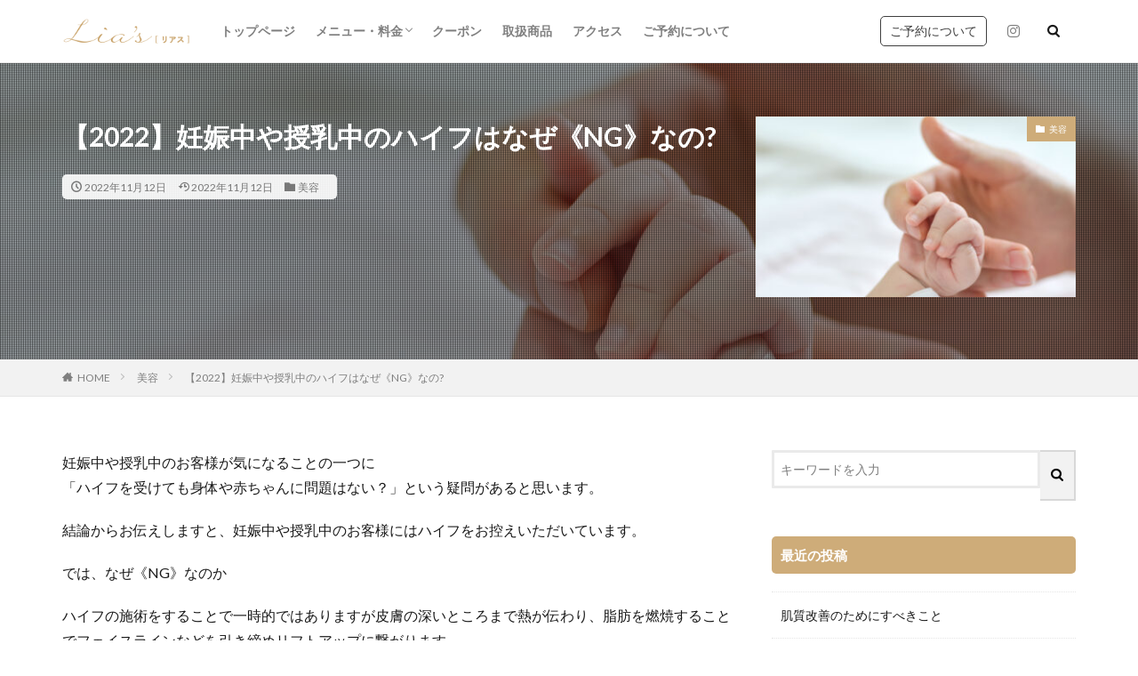

--- FILE ---
content_type: text/html; charset=UTF-8
request_url: https://lias-esthe.com/2022/11/12/%E3%80%902022%E3%80%91%E5%A6%8A%E5%A8%A0%E4%B8%AD%E3%82%84%E6%8E%88%E4%B9%B3%E4%B8%AD%E3%81%AE%E6%96%BD%E8%A1%93%E3%81%AF%E3%81%AA%E3%81%9C%E3%80%8Ang%E3%80%8B%E3%81%AA%E3%81%AE/
body_size: 15102
content:

<!DOCTYPE html>

<html lang="ja" prefix="og: http://ogp.me/ns#">
<head prefix="og: http://ogp.me/ns# fb: http://ogp.me/ns/fb# article: http://ogp.me/ns/article#">
<meta charset="UTF-8">
<title>【2022】妊娠中や授乳中のハイフはなぜ《NG》なの?│フェイシャルエステ　Lia&#039;s（リアス）大阪</title>
<meta name='robots' content='max-image-preview:large' />
	<style>img:is([sizes="auto" i], [sizes^="auto," i]) { contain-intrinsic-size: 3000px 1500px }</style>
	<link rel='dns-prefetch' href='//use.fontawesome.com' />
<link rel='stylesheet' id='wp-block-library-css' href='https://lias-esthe.com/wp-includes/css/dist/block-library/style.min.css?ver=6.7.4' type='text/css' media='all' />
<style id='classic-theme-styles-inline-css' type='text/css'>
/*! This file is auto-generated */
.wp-block-button__link{color:#fff;background-color:#32373c;border-radius:9999px;box-shadow:none;text-decoration:none;padding:calc(.667em + 2px) calc(1.333em + 2px);font-size:1.125em}.wp-block-file__button{background:#32373c;color:#fff;text-decoration:none}
</style>
<style id='global-styles-inline-css' type='text/css'>
:root{--wp--preset--aspect-ratio--square: 1;--wp--preset--aspect-ratio--4-3: 4/3;--wp--preset--aspect-ratio--3-4: 3/4;--wp--preset--aspect-ratio--3-2: 3/2;--wp--preset--aspect-ratio--2-3: 2/3;--wp--preset--aspect-ratio--16-9: 16/9;--wp--preset--aspect-ratio--9-16: 9/16;--wp--preset--color--black: #000000;--wp--preset--color--cyan-bluish-gray: #abb8c3;--wp--preset--color--white: #ffffff;--wp--preset--color--pale-pink: #f78da7;--wp--preset--color--vivid-red: #cf2e2e;--wp--preset--color--luminous-vivid-orange: #ff6900;--wp--preset--color--luminous-vivid-amber: #fcb900;--wp--preset--color--light-green-cyan: #7bdcb5;--wp--preset--color--vivid-green-cyan: #00d084;--wp--preset--color--pale-cyan-blue: #8ed1fc;--wp--preset--color--vivid-cyan-blue: #0693e3;--wp--preset--color--vivid-purple: #9b51e0;--wp--preset--gradient--vivid-cyan-blue-to-vivid-purple: linear-gradient(135deg,rgba(6,147,227,1) 0%,rgb(155,81,224) 100%);--wp--preset--gradient--light-green-cyan-to-vivid-green-cyan: linear-gradient(135deg,rgb(122,220,180) 0%,rgb(0,208,130) 100%);--wp--preset--gradient--luminous-vivid-amber-to-luminous-vivid-orange: linear-gradient(135deg,rgba(252,185,0,1) 0%,rgba(255,105,0,1) 100%);--wp--preset--gradient--luminous-vivid-orange-to-vivid-red: linear-gradient(135deg,rgba(255,105,0,1) 0%,rgb(207,46,46) 100%);--wp--preset--gradient--very-light-gray-to-cyan-bluish-gray: linear-gradient(135deg,rgb(238,238,238) 0%,rgb(169,184,195) 100%);--wp--preset--gradient--cool-to-warm-spectrum: linear-gradient(135deg,rgb(74,234,220) 0%,rgb(151,120,209) 20%,rgb(207,42,186) 40%,rgb(238,44,130) 60%,rgb(251,105,98) 80%,rgb(254,248,76) 100%);--wp--preset--gradient--blush-light-purple: linear-gradient(135deg,rgb(255,206,236) 0%,rgb(152,150,240) 100%);--wp--preset--gradient--blush-bordeaux: linear-gradient(135deg,rgb(254,205,165) 0%,rgb(254,45,45) 50%,rgb(107,0,62) 100%);--wp--preset--gradient--luminous-dusk: linear-gradient(135deg,rgb(255,203,112) 0%,rgb(199,81,192) 50%,rgb(65,88,208) 100%);--wp--preset--gradient--pale-ocean: linear-gradient(135deg,rgb(255,245,203) 0%,rgb(182,227,212) 50%,rgb(51,167,181) 100%);--wp--preset--gradient--electric-grass: linear-gradient(135deg,rgb(202,248,128) 0%,rgb(113,206,126) 100%);--wp--preset--gradient--midnight: linear-gradient(135deg,rgb(2,3,129) 0%,rgb(40,116,252) 100%);--wp--preset--font-size--small: 13px;--wp--preset--font-size--medium: 20px;--wp--preset--font-size--large: 36px;--wp--preset--font-size--x-large: 42px;--wp--preset--spacing--20: 0.44rem;--wp--preset--spacing--30: 0.67rem;--wp--preset--spacing--40: 1rem;--wp--preset--spacing--50: 1.5rem;--wp--preset--spacing--60: 2.25rem;--wp--preset--spacing--70: 3.38rem;--wp--preset--spacing--80: 5.06rem;--wp--preset--shadow--natural: 6px 6px 9px rgba(0, 0, 0, 0.2);--wp--preset--shadow--deep: 12px 12px 50px rgba(0, 0, 0, 0.4);--wp--preset--shadow--sharp: 6px 6px 0px rgba(0, 0, 0, 0.2);--wp--preset--shadow--outlined: 6px 6px 0px -3px rgba(255, 255, 255, 1), 6px 6px rgba(0, 0, 0, 1);--wp--preset--shadow--crisp: 6px 6px 0px rgba(0, 0, 0, 1);}:where(.is-layout-flex){gap: 0.5em;}:where(.is-layout-grid){gap: 0.5em;}body .is-layout-flex{display: flex;}.is-layout-flex{flex-wrap: wrap;align-items: center;}.is-layout-flex > :is(*, div){margin: 0;}body .is-layout-grid{display: grid;}.is-layout-grid > :is(*, div){margin: 0;}:where(.wp-block-columns.is-layout-flex){gap: 2em;}:where(.wp-block-columns.is-layout-grid){gap: 2em;}:where(.wp-block-post-template.is-layout-flex){gap: 1.25em;}:where(.wp-block-post-template.is-layout-grid){gap: 1.25em;}.has-black-color{color: var(--wp--preset--color--black) !important;}.has-cyan-bluish-gray-color{color: var(--wp--preset--color--cyan-bluish-gray) !important;}.has-white-color{color: var(--wp--preset--color--white) !important;}.has-pale-pink-color{color: var(--wp--preset--color--pale-pink) !important;}.has-vivid-red-color{color: var(--wp--preset--color--vivid-red) !important;}.has-luminous-vivid-orange-color{color: var(--wp--preset--color--luminous-vivid-orange) !important;}.has-luminous-vivid-amber-color{color: var(--wp--preset--color--luminous-vivid-amber) !important;}.has-light-green-cyan-color{color: var(--wp--preset--color--light-green-cyan) !important;}.has-vivid-green-cyan-color{color: var(--wp--preset--color--vivid-green-cyan) !important;}.has-pale-cyan-blue-color{color: var(--wp--preset--color--pale-cyan-blue) !important;}.has-vivid-cyan-blue-color{color: var(--wp--preset--color--vivid-cyan-blue) !important;}.has-vivid-purple-color{color: var(--wp--preset--color--vivid-purple) !important;}.has-black-background-color{background-color: var(--wp--preset--color--black) !important;}.has-cyan-bluish-gray-background-color{background-color: var(--wp--preset--color--cyan-bluish-gray) !important;}.has-white-background-color{background-color: var(--wp--preset--color--white) !important;}.has-pale-pink-background-color{background-color: var(--wp--preset--color--pale-pink) !important;}.has-vivid-red-background-color{background-color: var(--wp--preset--color--vivid-red) !important;}.has-luminous-vivid-orange-background-color{background-color: var(--wp--preset--color--luminous-vivid-orange) !important;}.has-luminous-vivid-amber-background-color{background-color: var(--wp--preset--color--luminous-vivid-amber) !important;}.has-light-green-cyan-background-color{background-color: var(--wp--preset--color--light-green-cyan) !important;}.has-vivid-green-cyan-background-color{background-color: var(--wp--preset--color--vivid-green-cyan) !important;}.has-pale-cyan-blue-background-color{background-color: var(--wp--preset--color--pale-cyan-blue) !important;}.has-vivid-cyan-blue-background-color{background-color: var(--wp--preset--color--vivid-cyan-blue) !important;}.has-vivid-purple-background-color{background-color: var(--wp--preset--color--vivid-purple) !important;}.has-black-border-color{border-color: var(--wp--preset--color--black) !important;}.has-cyan-bluish-gray-border-color{border-color: var(--wp--preset--color--cyan-bluish-gray) !important;}.has-white-border-color{border-color: var(--wp--preset--color--white) !important;}.has-pale-pink-border-color{border-color: var(--wp--preset--color--pale-pink) !important;}.has-vivid-red-border-color{border-color: var(--wp--preset--color--vivid-red) !important;}.has-luminous-vivid-orange-border-color{border-color: var(--wp--preset--color--luminous-vivid-orange) !important;}.has-luminous-vivid-amber-border-color{border-color: var(--wp--preset--color--luminous-vivid-amber) !important;}.has-light-green-cyan-border-color{border-color: var(--wp--preset--color--light-green-cyan) !important;}.has-vivid-green-cyan-border-color{border-color: var(--wp--preset--color--vivid-green-cyan) !important;}.has-pale-cyan-blue-border-color{border-color: var(--wp--preset--color--pale-cyan-blue) !important;}.has-vivid-cyan-blue-border-color{border-color: var(--wp--preset--color--vivid-cyan-blue) !important;}.has-vivid-purple-border-color{border-color: var(--wp--preset--color--vivid-purple) !important;}.has-vivid-cyan-blue-to-vivid-purple-gradient-background{background: var(--wp--preset--gradient--vivid-cyan-blue-to-vivid-purple) !important;}.has-light-green-cyan-to-vivid-green-cyan-gradient-background{background: var(--wp--preset--gradient--light-green-cyan-to-vivid-green-cyan) !important;}.has-luminous-vivid-amber-to-luminous-vivid-orange-gradient-background{background: var(--wp--preset--gradient--luminous-vivid-amber-to-luminous-vivid-orange) !important;}.has-luminous-vivid-orange-to-vivid-red-gradient-background{background: var(--wp--preset--gradient--luminous-vivid-orange-to-vivid-red) !important;}.has-very-light-gray-to-cyan-bluish-gray-gradient-background{background: var(--wp--preset--gradient--very-light-gray-to-cyan-bluish-gray) !important;}.has-cool-to-warm-spectrum-gradient-background{background: var(--wp--preset--gradient--cool-to-warm-spectrum) !important;}.has-blush-light-purple-gradient-background{background: var(--wp--preset--gradient--blush-light-purple) !important;}.has-blush-bordeaux-gradient-background{background: var(--wp--preset--gradient--blush-bordeaux) !important;}.has-luminous-dusk-gradient-background{background: var(--wp--preset--gradient--luminous-dusk) !important;}.has-pale-ocean-gradient-background{background: var(--wp--preset--gradient--pale-ocean) !important;}.has-electric-grass-gradient-background{background: var(--wp--preset--gradient--electric-grass) !important;}.has-midnight-gradient-background{background: var(--wp--preset--gradient--midnight) !important;}.has-small-font-size{font-size: var(--wp--preset--font-size--small) !important;}.has-medium-font-size{font-size: var(--wp--preset--font-size--medium) !important;}.has-large-font-size{font-size: var(--wp--preset--font-size--large) !important;}.has-x-large-font-size{font-size: var(--wp--preset--font-size--x-large) !important;}
:where(.wp-block-post-template.is-layout-flex){gap: 1.25em;}:where(.wp-block-post-template.is-layout-grid){gap: 1.25em;}
:where(.wp-block-columns.is-layout-flex){gap: 2em;}:where(.wp-block-columns.is-layout-grid){gap: 2em;}
:root :where(.wp-block-pullquote){font-size: 1.5em;line-height: 1.6;}
</style>
<link rel='stylesheet' id='font-awesome-official-css' href='https://use.fontawesome.com/releases/v5.14.0/css/all.css' type='text/css' media='all' integrity="sha384-HzLeBuhoNPvSl5KYnjx0BT+WB0QEEqLprO+NBkkk5gbc67FTaL7XIGa2w1L0Xbgc" crossorigin="anonymous" />
<link rel='stylesheet' id='font-awesome-official-v4shim-css' href='https://use.fontawesome.com/releases/v5.14.0/css/v4-shims.css' type='text/css' media='all' integrity="sha384-9aKO2QU3KETrRCCXFbhLK16iRd15nC+OYEmpVb54jY8/CEXz/GVRsnM73wcbYw+m" crossorigin="anonymous" />
<style id='font-awesome-official-v4shim-inline-css' type='text/css'>
@font-face {
font-family: "FontAwesome";
font-display: block;
src: url("https://use.fontawesome.com/releases/v5.14.0/webfonts/fa-brands-400.eot"),
		url("https://use.fontawesome.com/releases/v5.14.0/webfonts/fa-brands-400.eot?#iefix") format("embedded-opentype"),
		url("https://use.fontawesome.com/releases/v5.14.0/webfonts/fa-brands-400.woff2") format("woff2"),
		url("https://use.fontawesome.com/releases/v5.14.0/webfonts/fa-brands-400.woff") format("woff"),
		url("https://use.fontawesome.com/releases/v5.14.0/webfonts/fa-brands-400.ttf") format("truetype"),
		url("https://use.fontawesome.com/releases/v5.14.0/webfonts/fa-brands-400.svg#fontawesome") format("svg");
}

@font-face {
font-family: "FontAwesome";
font-display: block;
src: url("https://use.fontawesome.com/releases/v5.14.0/webfonts/fa-solid-900.eot"),
		url("https://use.fontawesome.com/releases/v5.14.0/webfonts/fa-solid-900.eot?#iefix") format("embedded-opentype"),
		url("https://use.fontawesome.com/releases/v5.14.0/webfonts/fa-solid-900.woff2") format("woff2"),
		url("https://use.fontawesome.com/releases/v5.14.0/webfonts/fa-solid-900.woff") format("woff"),
		url("https://use.fontawesome.com/releases/v5.14.0/webfonts/fa-solid-900.ttf") format("truetype"),
		url("https://use.fontawesome.com/releases/v5.14.0/webfonts/fa-solid-900.svg#fontawesome") format("svg");
}

@font-face {
font-family: "FontAwesome";
font-display: block;
src: url("https://use.fontawesome.com/releases/v5.14.0/webfonts/fa-regular-400.eot"),
		url("https://use.fontawesome.com/releases/v5.14.0/webfonts/fa-regular-400.eot?#iefix") format("embedded-opentype"),
		url("https://use.fontawesome.com/releases/v5.14.0/webfonts/fa-regular-400.woff2") format("woff2"),
		url("https://use.fontawesome.com/releases/v5.14.0/webfonts/fa-regular-400.woff") format("woff"),
		url("https://use.fontawesome.com/releases/v5.14.0/webfonts/fa-regular-400.ttf") format("truetype"),
		url("https://use.fontawesome.com/releases/v5.14.0/webfonts/fa-regular-400.svg#fontawesome") format("svg");
unicode-range: U+F004-F005,U+F007,U+F017,U+F022,U+F024,U+F02E,U+F03E,U+F044,U+F057-F059,U+F06E,U+F070,U+F075,U+F07B-F07C,U+F080,U+F086,U+F089,U+F094,U+F09D,U+F0A0,U+F0A4-F0A7,U+F0C5,U+F0C7-F0C8,U+F0E0,U+F0EB,U+F0F3,U+F0F8,U+F0FE,U+F111,U+F118-F11A,U+F11C,U+F133,U+F144,U+F146,U+F14A,U+F14D-F14E,U+F150-F152,U+F15B-F15C,U+F164-F165,U+F185-F186,U+F191-F192,U+F1AD,U+F1C1-F1C9,U+F1CD,U+F1D8,U+F1E3,U+F1EA,U+F1F6,U+F1F9,U+F20A,U+F247-F249,U+F24D,U+F254-F25B,U+F25D,U+F267,U+F271-F274,U+F279,U+F28B,U+F28D,U+F2B5-F2B6,U+F2B9,U+F2BB,U+F2BD,U+F2C1-F2C2,U+F2D0,U+F2D2,U+F2DC,U+F2ED,U+F328,U+F358-F35B,U+F3A5,U+F3D1,U+F410,U+F4AD;
}
</style>
<script type="text/javascript" src="https://lias-esthe.com/wp-includes/js/jquery/jquery.min.js?ver=3.7.1" id="jquery-core-js"></script>
<script type="text/javascript" src="https://lias-esthe.com/wp-includes/js/jquery/jquery-migrate.min.js?ver=3.4.1" id="jquery-migrate-js"></script>
<link rel="https://api.w.org/" href="https://lias-esthe.com/wp-json/" /><link rel="alternate" title="JSON" type="application/json" href="https://lias-esthe.com/wp-json/wp/v2/posts/915" /><link rel="alternate" title="oEmbed (JSON)" type="application/json+oembed" href="https://lias-esthe.com/wp-json/oembed/1.0/embed?url=https%3A%2F%2Flias-esthe.com%2F2022%2F11%2F12%2F%25e3%2580%25902022%25e3%2580%2591%25e5%25a6%258a%25e5%25a8%25a0%25e4%25b8%25ad%25e3%2582%2584%25e6%258e%2588%25e4%25b9%25b3%25e4%25b8%25ad%25e3%2581%25ae%25e6%2596%25bd%25e8%25a1%2593%25e3%2581%25af%25e3%2581%25aa%25e3%2581%259c%25e3%2580%258ang%25e3%2580%258b%25e3%2581%25aa%25e3%2581%25ae%2F" />
<link rel="alternate" title="oEmbed (XML)" type="text/xml+oembed" href="https://lias-esthe.com/wp-json/oembed/1.0/embed?url=https%3A%2F%2Flias-esthe.com%2F2022%2F11%2F12%2F%25e3%2580%25902022%25e3%2580%2591%25e5%25a6%258a%25e5%25a8%25a0%25e4%25b8%25ad%25e3%2582%2584%25e6%258e%2588%25e4%25b9%25b3%25e4%25b8%25ad%25e3%2581%25ae%25e6%2596%25bd%25e8%25a1%2593%25e3%2581%25af%25e3%2581%25aa%25e3%2581%259c%25e3%2580%258ang%25e3%2580%258b%25e3%2581%25aa%25e3%2581%25ae%2F&#038;format=xml" />
<link rel="amphtml" href="https://lias-esthe.com/2022/11/12/%e3%80%902022%e3%80%91%e5%a6%8a%e5%a8%a0%e4%b8%ad%e3%82%84%e6%8e%88%e4%b9%b3%e4%b8%ad%e3%81%ae%e6%96%bd%e8%a1%93%e3%81%af%e3%81%aa%e3%81%9c%e3%80%8ang%e3%80%8b%e3%81%aa%e3%81%ae/?type=AMP">
<link class="css-async" rel href="https://lias-esthe.com/wp-content/themes/the-thor/css/icon.min.css">
<link class="css-async" rel href="https://fonts.googleapis.com/css?family=Lato:100,300,400,700,900">
<link class="css-async" rel href="https://fonts.googleapis.com/css?family=Fjalla+One">
<link rel="stylesheet" href="https://lias-esthe.com/wp-content/themes/the-thor/style.min.css">
<link class="css-async" rel href="https://lias-esthe.com/wp-content/themes/the-thor-child/style-user.css?1666503685">
<link rel="canonical" href="https://lias-esthe.com/2022/11/12/%e3%80%902022%e3%80%91%e5%a6%8a%e5%a8%a0%e4%b8%ad%e3%82%84%e6%8e%88%e4%b9%b3%e4%b8%ad%e3%81%ae%e6%96%bd%e8%a1%93%e3%81%af%e3%81%aa%e3%81%9c%e3%80%8ang%e3%80%8b%e3%81%aa%e3%81%ae/" />
<script src="https://ajax.googleapis.com/ajax/libs/jquery/1.12.4/jquery.min.js"></script>
<meta http-equiv="X-UA-Compatible" content="IE=edge">
<meta name="viewport" content="width=device-width, initial-scale=1, viewport-fit=cover"/>
<script>
(function(i,s,o,g,r,a,m){i['GoogleAnalyticsObject']=r;i[r]=i[r]||function(){
(i[r].q=i[r].q||[]).push(arguments)},i[r].l=1*new Date();a=s.createElement(o),
m=s.getElementsByTagName(o)[0];a.async=1;a.src=g;m.parentNode.insertBefore(a,m)
})(window,document,'script','https://www.google-analytics.com/analytics.js','ga');

ga('create', 'UA-176572292-1', 'auto');
ga('send', 'pageview');
</script>
<style>
.widget.widget_nav_menu ul.menu{border-color: rgba(206,172,121,0.15);}.widget.widget_nav_menu ul.menu li{border-color: rgba(206,172,121,0.75);}.widget.widget_nav_menu ul.menu .sub-menu li{border-color: rgba(206,172,121,0.15);}.widget.widget_nav_menu ul.menu .sub-menu li .sub-menu li:first-child{border-color: rgba(206,172,121,0.15);}.widget.widget_nav_menu ul.menu li a:hover{background-color: rgba(206,172,121,0.75);}.widget.widget_nav_menu ul.menu .current-menu-item > a{background-color: rgba(206,172,121,0.75);}.widget.widget_nav_menu ul.menu li .sub-menu li a:before {color:#ceac79;}.widget.widget_nav_menu ul.menu li a{background-color:#ceac79;}.widget.widget_nav_menu ul.menu .sub-menu a:hover{color:#ceac79;}.widget.widget_nav_menu ul.menu .sub-menu .current-menu-item a{color:#ceac79;}.widget.widget_categories ul{border-color: rgba(206,172,121,0.15);}.widget.widget_categories ul li{border-color: rgba(206,172,121,0.75);}.widget.widget_categories ul .children li{border-color: rgba(206,172,121,0.15);}.widget.widget_categories ul .children li .children li:first-child{border-color: rgba(206,172,121,0.15);}.widget.widget_categories ul li a:hover{background-color: rgba(206,172,121,0.75);}.widget.widget_categories ul .current-menu-item > a{background-color: rgba(206,172,121,0.75);}.widget.widget_categories ul li .children li a:before {color:#ceac79;}.widget.widget_categories ul li a{background-color:#ceac79;}.widget.widget_categories ul .children a:hover{color:#ceac79;}.widget.widget_categories ul .children .current-menu-item a{color:#ceac79;}.widgetSearch__input:hover{border-color:#ceac79;}.widgetCatTitle{background-color:#ceac79;}.widgetCatTitle__inner{background-color:#ceac79;}.widgetSearch__submit:hover{background-color:#ceac79;}.widgetProfile__sns{background-color:#ceac79;}.widget.widget_calendar .calendar_wrap tbody a:hover{background-color:#ceac79;}.widget ul li a:hover{color:#ceac79;}.widget.widget_rss .rsswidget:hover{color:#ceac79;}.widget.widget_tag_cloud a:hover{background-color:#ceac79;}.widget select:hover{border-color:#ceac79;}.widgetSearch__checkLabel:hover:after{border-color:#ceac79;}.widgetSearch__check:checked .widgetSearch__checkLabel:before, .widgetSearch__check:checked + .widgetSearch__checkLabel:before{border-color:#ceac79;}.widgetTab__item.current{border-top-color:#ceac79;}.widgetTab__item:hover{border-top-color:#ceac79;}.searchHead__title{background-color:#ceac79;}.searchHead__submit:hover{color:#ceac79;}.menuBtn__close:hover{color:#ceac79;}.menuBtn__link:hover{color:#ceac79;}@media only screen and (min-width: 992px){.menuBtn__link {background-color:#ceac79;}}.t-headerCenter .menuBtn__link:hover{color:#ceac79;}.searchBtn__close:hover{color:#ceac79;}.searchBtn__link:hover{color:#ceac79;}.breadcrumb__item a:hover{color:#ceac79;}.pager__item{color:#ceac79;}.pager__item:hover, .pager__item-current{background-color:#ceac79; color:#fff;}.page-numbers{color:#ceac79;}.page-numbers:hover, .page-numbers.current{background-color:#ceac79; color:#fff;}.pagePager__item{color:#ceac79;}.pagePager__item:hover, .pagePager__item-current{background-color:#ceac79; color:#fff;}.heading a:hover{color:#ceac79;}.eyecatch__cat{background-color:#ceac79;}.the__category{background-color:#ceac79;}.dateList__item a:hover{color:#ceac79;}.controllerFooter__item:last-child{background-color:#ceac79;}.controllerFooter__close{background-color:#ceac79;}.bottomFooter__topBtn{background-color:#ceac79;}.mask-color{background-color:#ceac79;}.mask-colorgray{background-color:#ceac79;}.pickup3__item{background-color:#ceac79;}.categoryBox__title{color:#ceac79;}.comments__list .comment-meta{background-color:#ceac79;}.comment-respond .submit{background-color:#ceac79;}.prevNext__pop{background-color:#ceac79;}.swiper-pagination-bullet-active{background-color:#ceac79;}.swiper-slider .swiper-button-next, .swiper-slider .swiper-container-rtl .swiper-button-prev, .swiper-slider .swiper-button-prev, .swiper-slider .swiper-container-rtl .swiper-button-next	{background-color:#ceac79;}.t-headerColor .l-header{background-color:#ceac79;}.t-headerColor .globalNavi::before{background: -webkit-gradient(linear,left top,right top,color-stop(0%,rgba(255,255,255,0)),color-stop(100%,#ceac79));}.t-headerColor .subNavi__link-pickup:hover{color:#ceac79;}.snsFooter{background-color:#ceac79}.widget-main .heading.heading-widget{background-color:#ceac79}.widget-main .heading.heading-widgetsimple{background-color:#ceac79}.widget-main .heading.heading-widgetsimplewide{background-color:#ceac79}.widget-main .heading.heading-widgetwide{background-color:#ceac79}.widget-main .heading.heading-widgetbottom:before{border-color:#ceac79}.widget-main .heading.heading-widgetborder{border-color:#ceac79}.widget-main .heading.heading-widgetborder::before,.widget-main .heading.heading-widgetborder::after{background-color:#ceac79}.widget-side .heading.heading-widget{background-color:#ceac79}.widget-side .heading.heading-widgetsimple{background-color:#ceac79}.widget-side .heading.heading-widgetsimplewide{background-color:#ceac79}.widget-side .heading.heading-widgetwide{background-color:#ceac79}.widget-side .heading.heading-widgetbottom:before{border-color:#ceac79}.widget-side .heading.heading-widgetborder{border-color:#ceac79}.widget-side .heading.heading-widgetborder::before,.widget-side .heading.heading-widgetborder::after{background-color:#ceac79}.widget-foot .heading.heading-widget{background-color:#ceac79}.widget-foot .heading.heading-widgetsimple{background-color:#ceac79}.widget-foot .heading.heading-widgetsimplewide{background-color:#ceac79}.widget-foot .heading.heading-widgetwide{background-color:#ceac79}.widget-foot .heading.heading-widgetbottom:before{border-color:#ceac79}.widget-foot .heading.heading-widgetborder{border-color:#ceac79}.widget-foot .heading.heading-widgetborder::before,.widget-foot .heading.heading-widgetborder::after{background-color:#ceac79}.widget-menu .heading.heading-widget{background-color:#ceac79}.widget-menu .heading.heading-widgetsimple{background-color:#ceac79}.widget-menu .heading.heading-widgetsimplewide{background-color:#ceac79}.widget-menu .heading.heading-widgetwide{background-color:#ceac79}.widget-menu .heading.heading-widgetbottom:before{border-color:#ceac79}.widget-menu .heading.heading-widgetborder{border-color:#ceac79}.widget-menu .heading.heading-widgetborder::before,.widget-menu .heading.heading-widgetborder::after{background-color:#ceac79}@media only screen and (min-width: 768px){.still {height: 700px;}}.rankingBox__bg{background-color:#ceac79}.commonCtr__bg.mask.mask-colorgray{background-color:#ceac79}.the__ribbon{background-color:#ceac79}.the__ribbon:after{border-left-color:#ceac79; border-right-color:#ceac79}<br />
<b>Warning</b>:  Trying to access array offset on value of type bool in <b>/home/xs431432/lias-esthe.com/public_html/wp-content/themes/the-thor/inc/parts/wp_head.php</b> on line <b>602</b><br />
<br />
<b>Warning</b>:  Trying to access array offset on value of type bool in <b>/home/xs431432/lias-esthe.com/public_html/wp-content/themes/the-thor/inc/parts/wp_head.php</b> on line <b>602</b><br />
.postcta-bg{background-color:#3970a2}.content .afTagBox__btnDetail{background-color:#ceac79;}.widget .widgetAfTag__btnDetail{background-color:#ceac79;}.content .afTagBox__btnAf{background-color:#ceac79;}.widget .widgetAfTag__btnAf{background-color:#ceac79;}.content a{color:#ceac79;}.phrase a{color:#ceac79;}.content .sitemap li a:hover{color:#ceac79;}.content h2 a:hover,.content h3 a:hover,.content h4 a:hover,.content h5 a:hover{color:#ceac79;}.content ul.menu li a:hover{color:#ceac79;}.content .es-LiconBox:before{background-color:#a83f3f;}.content .es-LiconCircle:before{background-color:#a83f3f;}.content .es-BTiconBox:before{background-color:#a83f3f;}.content .es-BTiconCircle:before{background-color:#a83f3f;}.content .es-BiconObi{border-color:#a83f3f;}.content .es-BiconCorner:before{background-color:#a83f3f;}.content .es-BiconCircle:before{background-color:#a83f3f;}.content .es-BmarkHatena::before{background-color:#005293;}.content .es-BmarkExcl::before{background-color:#b60105;}.content .es-BmarkQ::before{background-color:#005293;}.content .es-BmarkQ::after{border-top-color:#005293;}.content .es-BmarkA::before{color:#b60105;}.content .es-BsubTradi::before{color:#ffffff;background-color:#b60105;border-color:#b60105;}.btn__link-primary{color:#ffffff; background-color:#3f3f3f;}.content .btn__link-primary{color:#ffffff; background-color:#3f3f3f;}.searchBtn__contentInner .btn__link-search{color:#ffffff; background-color:#3f3f3f;}.btn__link-secondary{color:#ffffff; background-color:#3f3f3f;}.content .btn__link-secondary{color:#ffffff; background-color:#3f3f3f;}.btn__link-search{color:#ffffff; background-color:#3f3f3f;}.btn__link-normal{color:#3f3f3f;}.content .btn__link-normal{color:#3f3f3f;}.btn__link-normal:hover{background-color:#3f3f3f;}.content .btn__link-normal:hover{background-color:#3f3f3f;}.comments__list .comment-reply-link{color:#3f3f3f;}.comments__list .comment-reply-link:hover{background-color:#3f3f3f;}@media only screen and (min-width: 992px){.subNavi__link-pickup{color:#3f3f3f;}}@media only screen and (min-width: 992px){.subNavi__link-pickup:hover{background-color:#3f3f3f;}}.content h2{color:#191919}.content h3{color:#191919}.content h4{color:#191919}.content h5{color:#191919}.content ul > li::before{color:#a83f3f;}.content ul{color:#191919;}.content ol > li::before{color:#a83f3f; border-color:#a83f3f;}.content ol > li > ol > li::before{background-color:#a83f3f; border-color:#a83f3f;}.content ol > li > ol > li > ol > li::before{color:#a83f3f; border-color:#a83f3f;}.content ol{color:#191919;}.content .balloon .balloon__text{color:#191919; background-color:#f2f2f2;}.content .balloon .balloon__text-left:before{border-left-color:#f2f2f2;}.content .balloon .balloon__text-right:before{border-right-color:#f2f2f2;}.content .balloon-boder .balloon__text{color:#191919; background-color:#ffffff;  border-color:#d8d8d8;}.content .balloon-boder .balloon__text-left:before{border-left-color:#d8d8d8;}.content .balloon-boder .balloon__text-left:after{border-left-color:#ffffff;}.content .balloon-boder .balloon__text-right:before{border-right-color:#d8d8d8;}.content .balloon-boder .balloon__text-right:after{border-right-color:#ffffff;}.content blockquote{color:#191919; background-color:#f2f2f2;}.content blockquote::before{color:#d8d8d8;}.content table{color:#191919; border-top-color:#E5E5E5; border-left-color:#E5E5E5;}.content table th{background:#7f7f7f; color:#ffffff; ;border-right-color:#E5E5E5; border-bottom-color:#E5E5E5;}.content table td{background:#ffffff; ;border-right-color:#E5E5E5; border-bottom-color:#E5E5E5;}.content table tr:nth-child(odd) td{background-color:#f2f2f2;}
</style>
<meta name="description" content="妊娠中や授乳中のお客様が気になることの一つに「ハイフを受けても身体や赤ちゃんに問題はない？」という疑問があると思います。結論からお伝えしますと、妊娠中や授乳中のお客様にはハイフをお控えいただいています。">
<meta property="og:site_name" content="フェイシャルエステ　Lia&#039;s（リアス）大阪" />
<meta property="og:type" content="article" />
<meta property="og:title" content="【2022】妊娠中や授乳中のハイフはなぜ《NG》なの?" />
<meta property="og:description" content="妊娠中や授乳中のお客様が気になることの一つに「ハイフを受けても身体や赤ちゃんに問題はない？」という疑問があると思います。結論からお伝えしますと、妊娠中や授乳中のお客様にはハイフをお控えいただいています。" />
<meta property="og:url" content="https://lias-esthe.com/2022/11/12/%e3%80%902022%e3%80%91%e5%a6%8a%e5%a8%a0%e4%b8%ad%e3%82%84%e6%8e%88%e4%b9%b3%e4%b8%ad%e3%81%ae%e6%96%bd%e8%a1%93%e3%81%af%e3%81%aa%e3%81%9c%e3%80%8ang%e3%80%8b%e3%81%aa%e3%81%ae/" />
<meta property="og:image" content="https://lias-esthe.com/wp-content/uploads/2022/11/holding-hands-768x532.jpg" />
<meta name="twitter:card" content="summary" />

<!-- Google tag (gtag.js) -->
<script async src="https://www.googletagmanager.com/gtag/js?id=G-S7VV35ZQRN"></script>
<script>
  window.dataLayer = window.dataLayer || [];
  function gtag(){dataLayer.push(arguments);}
  gtag('js', new Date());

  gtag('config', 'G-S7VV35ZQRN');
</script><link href="https://fonts.googleapis.com/css2?family=Dancing+Script:wght@700&display=swap" rel="stylesheet"> 
	
<link href="https://fonts.googleapis.com/css2?family=Libre+Caslon+Display&display=swap" rel="stylesheet"> 
	
<link href="https://fonts.googleapis.com/css2?family=Cormorant&display=swap" rel="stylesheet"> 

</head>
<body class="t-footerFixed" id="top">


  <!--l-header-->
  <header class="l-header l-header-border">
    <div class="container container-header">

      <!--logo-->
			<p class="siteTitle">
				<a class="siteTitle__link" href="https://lias-esthe.com">
											<img class="siteTitle__logo" src="https://lias-esthe.com/wp-content/uploads/2020/07/logo-1.png" alt="フェイシャルエステ　Lia&#039;s（リアス）大阪" width="420" height="80" >
					        </a>
      </p>      <!--/logo-->


      				<!--globalNavi-->
				<nav class="globalNavi">
					<div class="globalNavi__inner">
            <ul class="globalNavi__list"><li id="menu-item-196" class="menu-item menu-item-type-custom menu-item-object-custom menu-item-home menu-item-196"><a href="https://lias-esthe.com/">トップページ</a></li>
<li id="menu-item-309" class="menu-item menu-item-type-post_type menu-item-object-page menu-item-has-children menu-item-309"><a href="https://lias-esthe.com/%e3%83%a1%e3%83%8b%e3%83%a5%e3%83%bc%e3%83%bb%e6%96%99%e9%87%91/">メニュー・料金</a>
<ul class="sub-menu">
	<li id="menu-item-194" class="menu-item menu-item-type-post_type menu-item-object-page menu-item-194"><a href="https://lias-esthe.com/hifu/">HIFU</a></li>
	<li id="menu-item-193" class="menu-item menu-item-type-post_type menu-item-object-page menu-item-193"><a href="https://lias-esthe.com/rf/">RF</a></li>
	<li id="menu-item-789" class="menu-item menu-item-type-post_type menu-item-object-page menu-item-789"><a href="https://lias-esthe.com/%e3%83%aa%e3%83%b3%e3%83%91%e3%83%9e%e3%83%83%e3%82%b5%e3%83%bc%e3%82%b8/">リンパマッサージ</a></li>
</ul>
</li>
<li id="menu-item-728" class="menu-item menu-item-type-post_type menu-item-object-page menu-item-728"><a href="https://lias-esthe.com/%e3%82%af%e3%83%bc%e3%83%9d%e3%83%b3/">クーポン</a></li>
<li id="menu-item-396" class="menu-item menu-item-type-post_type menu-item-object-page menu-item-396"><a href="https://lias-esthe.com/%e5%8f%96%e6%89%b1%e5%95%86%e5%93%81/">取扱商品</a></li>
<li id="menu-item-242" class="menu-item menu-item-type-post_type menu-item-object-page menu-item-242"><a href="https://lias-esthe.com/access/">アクセス</a></li>
<li id="menu-item-195" class="menu-item menu-item-type-post_type menu-item-object-page menu-item-195"><a href="https://lias-esthe.com/reservation/">ご予約について</a></li>
</ul>					</div>
				</nav>
				<!--/globalNavi-->
			

							<!--subNavi-->
				<nav class="subNavi">
	        	        						<ul class="subNavi__list">
															<li class="subNavi__item"><a class="subNavi__link subNavi__link-pickup" href="https://lias-esthe.com/reservation/">ご予約について</a></li>
															<li class="subNavi__item"><a class="subNavi__link icon-instagram" href="http://instagram.com/lias_ohara"></a></li>
													</ul>
									</nav>
				<!--/subNavi-->
			

            <!--searchBtn-->
			<div class="searchBtn searchBtn-zero">
        <input class="searchBtn__checkbox" id="searchBtn-checkbox" type="checkbox">
        <label class="searchBtn__link searchBtn__link-text icon-search" for="searchBtn-checkbox"></label>
        <label class="searchBtn__unshown" for="searchBtn-checkbox"></label>

        <div class="searchBtn__content">
          <div class="searchBtn__scroll">
            <label class="searchBtn__close" for="searchBtn-checkbox"><i class="icon-close"></i>CLOSE</label>
            <div class="searchBtn__contentInner">
              <aside class="widget">
  <div class="widgetSearch">
    <form method="get" action="https://lias-esthe.com" target="_top">
  <div class="widgetSearch__contents">
    <h3 class="heading heading-tertiary">キーワード</h3>
    <input class="widgetSearch__input widgetSearch__input-max" type="text" name="s" placeholder="キーワードを入力" value="">

    
  </div>

  <div class="widgetSearch__contents">
    <h3 class="heading heading-tertiary">カテゴリー</h3>
	<select  name='cat' id='cat_6975d249b9e19' class='widgetSearch__select'>
	<option value=''>カテゴリーを選択</option>
	<option class="level-0" value="3">美容</option>
	<option class="level-0" value="4">お知らせ</option>
</select>
  </div>

  
  <div class="btn btn-search">
    <button class="btn__link btn__link-search" type="submit" value="search">検索</button>
  </div>
</form>
  </div>
</aside>
            </div>
          </div>
        </div>
      </div>
			<!--/searchBtn-->
      

      
    </div>
  </header>
  <!--/l-header-->


  <!--l-headerBottom-->
  <div class="l-headerBottom">

    
		
	  
  </div>
  <!--l-headerBottom-->


    <div class="viral">
    <div class="viral__bg mask mask-blackmesh        ">
                  <img width="1280" height="887" src="https://lias-esthe.com/wp-content/uploads/2022/11/holding-hands-1280x887.jpg" class="attachment-icatch1280 size-icatch1280 wp-post-image" alt="バナー" decoding="async" fetchpriority="high" />              </div>

    <div class="container">
      <div class="viral__container">
        <div class="viral__contents">
          <h1 class="heading heading-primary">【2022】妊娠中や授乳中のハイフはなぜ《NG》なの?</h1>
          <ul class="dateList">
                          <li class="dateList__item icon-clock">2022年11月12日</li>
                                      <li class="dateList__item icon-update">2022年11月12日</li>
                          <li class="dateList__item icon-folder"><a href="https://lias-esthe.com/category/%e7%be%8e%e5%ae%b9/" rel="category tag">美容</a></li>
                                              </ul>
        </div>


        <div class="eyecatch">
          <span class="eyecatch__cat cc-bg3"><a href="https://lias-esthe.com/category/%e7%be%8e%e5%ae%b9/">美容</a></span>          <span class="eyecatch__link">
                          <img width="375" height="260" src="https://lias-esthe.com/wp-content/uploads/2022/11/holding-hands-375x260.jpg" class="attachment-icatch375 size-icatch375 wp-post-image" alt="バナー" decoding="async" />                      </span>

        </div>
      </div>
    </div>

  </div>
  
  <div class="wider">
    <div class="breadcrumb"><ul class="breadcrumb__list container"><li class="breadcrumb__item icon-home"><a href="https://lias-esthe.com">HOME</a></li><li class="breadcrumb__item"><a href="https://lias-esthe.com/category/%e7%be%8e%e5%ae%b9/">美容</a></li><li class="breadcrumb__item breadcrumb__item-current"><a href="https://lias-esthe.com/2022/11/12/%e3%80%902022%e3%80%91%e5%a6%8a%e5%a8%a0%e4%b8%ad%e3%82%84%e6%8e%88%e4%b9%b3%e4%b8%ad%e3%81%ae%e6%96%bd%e8%a1%93%e3%81%af%e3%81%aa%e3%81%9c%e3%80%8ang%e3%80%8b%e3%81%aa%e3%81%ae/">【2022】妊娠中や授乳中のハイフはなぜ《NG》なの?</a></li></ul></div>  </div>





  <!--l-wrapper-->
  <div class="l-wrapper">

    <!--l-main-->
        <main class="l-main">





      <div class="dividerBottom">


      



        

        <!--postContents-->
        <div class="postContents">
          

		            <section class="content">
			<p>妊娠中や授乳中のお客様が気になることの一つに<br />
「ハイフを受けても身体や赤ちゃんに問題はない？」という疑問があると思います。</p>
<p>結論からお伝えしますと、妊娠中や授乳中のお客様にはハイフをお控えいただいています。</p>
<p>では、なぜ《NG》なのか</p>
<p>ハイフの施術をすることで一時的ではありますが皮膚の深いところまで熱が伝わり、脂肪を燃焼することでフェイスラインなどを引き締めリフトアップに繋がります。</p>
<p>ですが、その熱で破壊された脂肪細胞が毒素や老廃物になり血液と一緒に流れていきます。</p>
<p>通常時だと問題が無いのですが、赤ちゃんが飲む母乳はお母さんの血液からできていますので</p>
<p>胎児に送られる血液や、母乳に悪影響が及ぶ可能性があります。</p>
<p>特に妊娠初期など不安定な時期は、外部から強い刺激を受けるのはあまり良くありません。</p>
<p>母子共に健康な状態でいていただくには、妊娠が分かり次第やめて頂くのが最善かと思われます。</p>
<p>お客様に安全に、安心してハイフを受けて頂くためにも妊娠中や授乳期を過ぎた際に是非またハイフを当てに来られてくださいね！</p>

		<div class="outline">
		  <span class="outline__title">目次</span>
		  <input class="outline__toggle" id="outline__toggle" type="checkbox" checked>
		  <label class="outline__switch" for="outline__toggle"></label>
		  <ul class="outline__list outline__list-2"><li class="outline__item"><a class="outline__link" href="#outline__1"><span class="outline__number">1</span> HIFU(ハイフ)とは</a></li><li class="outline__item"><a class="outline__link" href="#outline__2"><span class="outline__number">2</span> フラクショナル(RF)とは</a></li><li class="outline__item"><a class="outline__link" href="#outline__3"><span class="outline__number">3</span> ヘアサロンと併設のフェイシャルサロン</a></li></ul>
		</div><h2 id="outline__1" class="lias_co_mokuji_tittle">HIFU(ハイフ)とは</h2>
<p><img decoding="async" src="https://lias-esthe.com/wp-content/uploads/2022/10/1022-300x300.jpg" alt="施術" width="300" height="300" class="alignnone size-medium wp-image-833" /></p>
<p class="exte_mokuji_text">
<strong>ハイフは、目元や顎下などフェイスラインのたるみを引き締めリフトアップする施術です。</strong>「高密度焦点式超音波」を照射し、お顔の筋膜に熱を与えて活性化させ、内側から引き締めます。お顔のたるみによるシワの改善や、フェイスラインがシャープになるため、小顔効果も期待できます。メスも糸も使わずリフトアップ出来ると認知度が高く、肌表面を傷つけることがないため、施術後すぐにお化粧も出来る安全な施術です。
</p>
<h2 id="outline__2" class="lias_co_mokuji_tittle">フラクショナル(RF)とは</h2>
<p><img loading="lazy" decoding="async" src="https://lias-esthe.com/wp-content/uploads/2020/08/point_img03-300x300.jpg" alt="エステ施術画像01" width="300" height="300" class="alignnone size-medium wp-image-226" /></p>
<p class="exte_mokuji_text">
<strong>サーマルフラクショナルは、美肌に欠かせないコラーゲンの再生、エラスチン線維を生成し美肌へと導く施術です。</strong>サーマルフラクショナルRFはRF（ラジオ波）をピストン圧縮刺激＆針状加熱で照射する事により肌表面の負担は小さくより深部までのケアが可能な施術です。RF（ラジオ波）を当てる事により、リフトアップ効果（肌のたるみの引き締め）以外にもニキビ跡の改善やコラーゲンの再生やエラスチン線維の生成を促す事により美肌へと導くことができます。
</p>
<h2 id="outline__3" class="lias_co_mokuji_tittle">ヘアサロンと併設のフェイシャルサロン</h2>
<p><img loading="lazy" decoding="async" src="https://lias-esthe.com/wp-content/uploads/2022/10/hirakata_3-1-300x300.jpg" alt="ヘアサロン併設" width="300" height="300" class="alignnone size-medium wp-image-808" /></p>
<p class="exte_mokuji_text">
<strong>リアスはヘアサロンと併設しているのでフェイスとヘアの同時施術が可能！</strong><br />
ヘアサロンの予約日にエステの施術が出来ます！トータルビューティーサロンでお客様の綺麗をお手伝いさせて頂きます。ご予約、ご相談お気軽にお問い合わせ下さいませ♪
</p>
<hr>
<p><a href="https://lias-esthe.com/reservation/"><br />
<span class="item_midashi_tittle" id="shinki">ご予約</span></a></p>
<div class="lias_yoyaku">
<p class="lias_yoyaku_tittle"><I class="icon-calendar"></I> ホットペッパーでのご予約について
</p>
<p class="exte_mokuji_text">下記予約ボタンよりご予約ください。※ホットペッパービューティー予約ページに移動します。※高槻店は電話予約のみ承っています。</p>
<p><a href="//ck.jp.ap.valuecommerce.com/servlet/referral?sid=3482488&#038;pid=886069826&#038;vc_url=https%3A%2F%2Fbeauty.hotpepper.jp%2Fkr%2FslnH000587063%2Fcoupon%2F" target="_blank" rel="noopener noreferrer"></p>
<p class="lias_yoyaku_tel"><i class="icon-calendar"></i> 枚方店ご予約ページはこちら</p>
<p></a></p>
</div>
<div class="lias_yoyaku">
<p class="lias_yoyaku_tittle"><I class="icon-phone"></I> お電話でのご予約について</p>
<p class="exte_mokuji_text">電話でのご予約は営業時間10：00から18：00の間に承っております。</p>
<p><a href="tel:0728433409"></p>
<p class="lias_yoyaku_tel"><i class="icon-phone"></I>枚方店 072-843-3409</p>
<p></a><br />
<a href="tel:0728433409"></p>
<p class="lias_yoyaku_tel"><i class="icon-phone"></I>高槻店 072-668-3477</p>
<p></a></p>
</div>
<hr>
<p>エステティックサロンに関わる全ての お客様の安全を考慮し、 ご来店時のアルコール消毒や 予約制限などでお客様には ご不便をおかけすることもございますが、 みなさまに安心して リアスをご利用頂くための 対策となりますので ご理解とご協力のほどよろしくお願い致します。<br />
<br />
今後も皆様にご安心して ご来店頂けるように努めて参ります。<br />ご不明点はお電話にてお問い合わせください！
</p>
<hr>
<p>ハイフ  HIFU  フラクショナル  サーマルフラクショナル  エステ フェイシャルデザイン 小顔  小顔になりたい  リフトアップ  美肌  肌質改善 ニキビ にきび 大阪 大阪フェイシャルサロン ハイフ施術 大阪ハイフ フェイシャル</p>
          </section>
          		  

          		    <aside class="social-bottom"><ul class="socialList socialList-type10">
<li class="socialList__item"><a class="socialList__link icon-facebook" href="http://www.facebook.com/sharer.php?u=https%3A%2F%2Flias-esthe.com%2F2022%2F11%2F12%2F%25e3%2580%25902022%25e3%2580%2591%25e5%25a6%258a%25e5%25a8%25a0%25e4%25b8%25ad%25e3%2582%2584%25e6%258e%2588%25e4%25b9%25b3%25e4%25b8%25ad%25e3%2581%25ae%25e6%2596%25bd%25e8%25a1%2593%25e3%2581%25af%25e3%2581%25aa%25e3%2581%259c%25e3%2580%258ang%25e3%2580%258b%25e3%2581%25aa%25e3%2581%25ae%2F&amp;t=%E3%80%902022%E3%80%91%E5%A6%8A%E5%A8%A0%E4%B8%AD%E3%82%84%E6%8E%88%E4%B9%B3%E4%B8%AD%E3%81%AE%E3%83%8F%E3%82%A4%E3%83%95%E3%81%AF%E3%81%AA%E3%81%9C%E3%80%8ANG%E3%80%8B%E3%81%AA%E3%81%AE%3F" target="_blank" title="Facebook"></a></li><li class="socialList__item"><a class="socialList__link icon-twitter" href="http://twitter.com/intent/tweet?text=%E3%80%902022%E3%80%91%E5%A6%8A%E5%A8%A0%E4%B8%AD%E3%82%84%E6%8E%88%E4%B9%B3%E4%B8%AD%E3%81%AE%E3%83%8F%E3%82%A4%E3%83%95%E3%81%AF%E3%81%AA%E3%81%9C%E3%80%8ANG%E3%80%8B%E3%81%AA%E3%81%AE%3F&amp;https%3A%2F%2Flias-esthe.com%2F2022%2F11%2F12%2F%25e3%2580%25902022%25e3%2580%2591%25e5%25a6%258a%25e5%25a8%25a0%25e4%25b8%25ad%25e3%2582%2584%25e6%258e%2588%25e4%25b9%25b3%25e4%25b8%25ad%25e3%2581%25ae%25e6%2596%25bd%25e8%25a1%2593%25e3%2581%25af%25e3%2581%25aa%25e3%2581%259c%25e3%2580%258ang%25e3%2580%258b%25e3%2581%25aa%25e3%2581%25ae%2F&amp;url=https%3A%2F%2Flias-esthe.com%2F2022%2F11%2F12%2F%25e3%2580%25902022%25e3%2580%2591%25e5%25a6%258a%25e5%25a8%25a0%25e4%25b8%25ad%25e3%2582%2584%25e6%258e%2588%25e4%25b9%25b3%25e4%25b8%25ad%25e3%2581%25ae%25e6%2596%25bd%25e8%25a1%2593%25e3%2581%25af%25e3%2581%25aa%25e3%2581%259c%25e3%2580%258ang%25e3%2580%258b%25e3%2581%25aa%25e3%2581%25ae%2F" target="_blank" title="Twitter"></a></li></ul>
</aside>
                  </div>
        <!--/postContents-->


        



        





        





		




	    





	    





		

        <!-- コメント -->
                        <!-- /コメント -->





	            <!-- PVカウンター -->
          	    <!-- /PVカウンター -->
	    


      </div>

    </main>
    <!--/l-main-->

                  <!--l-sidebar-->
<div class="l-sidebar">	
	
  <aside class="widget widget-side  widget_search"><form class="widgetSearch__flex" method="get" action="https://lias-esthe.com" target="_top">
  <input class="widgetSearch__input" type="text" maxlength="50" name="s" placeholder="キーワードを入力" value="">
  <button class="widgetSearch__submit icon-search" type="submit" value="search"></button>
</form>
</aside>
		<aside class="widget widget-side  widget_recent_entries">
		<h2 class="heading heading-widget">最近の投稿</h2>
		<ul>
											<li>
					<a href="https://lias-esthe.com/2024/12/02/%e8%82%8c%e8%b3%aa%e6%94%b9%e5%96%84%e3%81%ae%e3%81%9f%e3%82%81%e3%81%ab%e3%81%99%e3%81%b9%e3%81%8d%e3%81%93%e3%81%a8-2/">肌質改善のためにすべきこと</a>
									</li>
											<li>
					<a href="https://lias-esthe.com/2024/11/03/%e3%83%8f%e3%82%a4%e3%83%95%e6%96%bd%e8%a1%93%e5%be%8c%e3%81%ae%e7%b4%ab%e5%a4%96%e7%b7%9a%e5%af%be%e7%ad%96-2/">ハイフ施術後の紫外線対策</a>
									</li>
											<li>
					<a href="https://lias-esthe.com/2024/09/04/%e3%83%8f%e3%82%a4%e3%83%95%e3%81%ae%e3%81%97%e3%81%8f%e3%81%bf%e3%81%ab%e3%81%a4%e3%81%84%e3%81%a6-2/">ハイフのしくみについて</a>
									</li>
											<li>
					<a href="https://lias-esthe.com/2024/05/06/%e5%a4%8f%e3%81%ae%e6%b0%97%e3%81%ab%e3%81%aa%e3%82%8b%e5%8c%96%e7%b2%a7%e5%b4%a9%e3%82%8c%e3%80%82%e5%8e%9f%e5%9b%a0%e3%82%92%e7%90%86%e8%a7%a3%e3%81%97%e3%81%a6%e5%b4%a9%e3%82%8c%e7%9f%a5%e3%82%89-2/">夏の気になる化粧崩れ。原因を理解して崩れ知らずの肌へ。</a>
									</li>
											<li>
					<a href="https://lias-esthe.com/2024/04/19/%e6%97%a5%e7%84%bc%e3%81%91%e3%81%ae%e5%be%8c%e3%81%af%e3%81%97%e3%81%a3%e3%81%8b%e3%82%8a%e3%81%a8%e3%82%b1%e3%82%a2%e3%82%92%ef%bc%81%e4%ba%ba%e5%b9%b9%e7%b4%b0%e8%83%9e%e3%83%91%e3%83%83%e3%82%af-2/">日焼けの後はしっかりとケアを！</a>
									</li>
					</ul>

		</aside>
  <div class="widgetSticky">
  <aside class="widget widget-side  widget_archive"><h2 class="heading heading-widget">アーカイブ</h2>
			<ul>
					<li><a href='https://lias-esthe.com/2024/12/'>2024年12月</a></li>
	<li><a href='https://lias-esthe.com/2024/11/'>2024年11月</a></li>
	<li><a href='https://lias-esthe.com/2024/09/'>2024年9月</a></li>
	<li><a href='https://lias-esthe.com/2024/05/'>2024年5月</a></li>
	<li><a href='https://lias-esthe.com/2024/04/'>2024年4月</a></li>
	<li><a href='https://lias-esthe.com/2024/03/'>2024年3月</a></li>
	<li><a href='https://lias-esthe.com/2024/02/'>2024年2月</a></li>
	<li><a href='https://lias-esthe.com/2024/01/'>2024年1月</a></li>
	<li><a href='https://lias-esthe.com/2023/12/'>2023年12月</a></li>
	<li><a href='https://lias-esthe.com/2023/11/'>2023年11月</a></li>
	<li><a href='https://lias-esthe.com/2023/10/'>2023年10月</a></li>
	<li><a href='https://lias-esthe.com/2023/08/'>2023年8月</a></li>
	<li><a href='https://lias-esthe.com/2023/07/'>2023年7月</a></li>
	<li><a href='https://lias-esthe.com/2023/06/'>2023年6月</a></li>
	<li><a href='https://lias-esthe.com/2023/03/'>2023年3月</a></li>
	<li><a href='https://lias-esthe.com/2023/02/'>2023年2月</a></li>
	<li><a href='https://lias-esthe.com/2023/01/'>2023年1月</a></li>
	<li><a href='https://lias-esthe.com/2022/12/'>2022年12月</a></li>
	<li><a href='https://lias-esthe.com/2022/11/'>2022年11月</a></li>
	<li><a href='https://lias-esthe.com/2022/10/'>2022年10月</a></li>
	<li><a href='https://lias-esthe.com/2021/03/'>2021年3月</a></li>
	<li><a href='https://lias-esthe.com/2021/02/'>2021年2月</a></li>
	<li><a href='https://lias-esthe.com/2021/01/'>2021年1月</a></li>
	<li><a href='https://lias-esthe.com/2020/12/'>2020年12月</a></li>
	<li><a href='https://lias-esthe.com/2020/11/'>2020年11月</a></li>
	<li><a href='https://lias-esthe.com/2020/08/'>2020年8月</a></li>
			</ul>

			</aside><aside class="widget widget-side  widget_categories"><h2 class="heading heading-widget">カテゴリー</h2>
			<ul>
					<li class="cat-item cat-item-4"><a href="https://lias-esthe.com/category/%e3%81%8a%e7%9f%a5%e3%82%89%e3%81%9b/">お知らせ</a>
</li>
	<li class="cat-item cat-item-3"><a href="https://lias-esthe.com/category/%e7%be%8e%e5%ae%b9/">美容</a>
</li>
			</ul>

			</aside>  </div>
	
</div>
<!--/l-sidebar-->

      	

  </div>
  <!--/l-wrapper-->









    <!--l-footerTop-->
  <div class="l-footerTop">
    <div class="wider">

      <div class="categoryBox">
        <div class="container">
          <h2 class="heading heading-main u-bold cc-ft3"><i class="icon-folder"></i>美容<span>の最新記事8件</span></h2>

          <ul class="categoryBox__list">
		  		              <li class="categoryBox__item">

			                <div class="eyecatch eyecatch-11">
                <a class="eyecatch__link eyecatch__link-zoomgray" href="https://lias-esthe.com/2024/12/02/%e8%82%8c%e8%b3%aa%e6%94%b9%e5%96%84%e3%81%ae%e3%81%9f%e3%82%81%e3%81%ab%e3%81%99%e3%81%b9%e3%81%8d%e3%81%93%e3%81%a8-2/">
                                  <img width="375" height="234" src="https://lias-esthe.com/wp-content/uploads/2023/04/0416top-375x234.jpg" class="attachment-icatch375 size-icatch375 wp-post-image" alt="肌質改善のためにすべきこと" decoding="async" loading="lazy" />                                </a>
              </div>
              
              <div class="categoryBox__contents">
                              <ul class="dateList">
                                  <li class="dateList__item icon-clock">2024年12月2日</li>
                                                </ul>
			  
                <h2 class="heading heading-tertiary">
                  <a href="https://lias-esthe.com/2024/12/02/%e8%82%8c%e8%b3%aa%e6%94%b9%e5%96%84%e3%81%ae%e3%81%9f%e3%82%81%e3%81%ab%e3%81%99%e3%81%b9%e3%81%8d%e3%81%93%e3%81%a8-2/">肌質改善のためにすべきこと</a>
                </h2>
              </div>
            </li>
		              <li class="categoryBox__item">

			                <div class="eyecatch eyecatch-11">
                <a class="eyecatch__link eyecatch__link-zoomgray" href="https://lias-esthe.com/2024/11/03/%e3%83%8f%e3%82%a4%e3%83%95%e6%96%bd%e8%a1%93%e5%be%8c%e3%81%ae%e7%b4%ab%e5%a4%96%e7%b7%9a%e5%af%be%e7%ad%96-2/">
                                  <img width="375" height="234" src="https://lias-esthe.com/wp-content/uploads/2023/05/0507-375x234.jpg" class="attachment-icatch375 size-icatch375 wp-post-image" alt="紫外線対策" decoding="async" loading="lazy" />                                </a>
              </div>
              
              <div class="categoryBox__contents">
                              <ul class="dateList">
                                  <li class="dateList__item icon-clock">2024年11月3日</li>
                                                </ul>
			  
                <h2 class="heading heading-tertiary">
                  <a href="https://lias-esthe.com/2024/11/03/%e3%83%8f%e3%82%a4%e3%83%95%e6%96%bd%e8%a1%93%e5%be%8c%e3%81%ae%e7%b4%ab%e5%a4%96%e7%b7%9a%e5%af%be%e7%ad%96-2/">ハイフ施術後の紫外線対策</a>
                </h2>
              </div>
            </li>
		              <li class="categoryBox__item">

			                <div class="eyecatch eyecatch-11">
                <a class="eyecatch__link eyecatch__link-zoomgray" href="https://lias-esthe.com/2024/09/04/%e3%83%8f%e3%82%a4%e3%83%95%e3%81%ae%e3%81%97%e3%81%8f%e3%81%bf%e3%81%ab%e3%81%a4%e3%81%84%e3%81%a6-2/">
                                  <img width="375" height="234" src="https://lias-esthe.com/wp-content/uploads/2023/08/09top15-375x234.jpg" class="attachment-icatch375 size-icatch375 wp-post-image" alt="ハイフ施術" decoding="async" loading="lazy" />                                </a>
              </div>
              
              <div class="categoryBox__contents">
                              <ul class="dateList">
                                  <li class="dateList__item icon-clock">2024年9月4日</li>
                                                </ul>
			  
                <h2 class="heading heading-tertiary">
                  <a href="https://lias-esthe.com/2024/09/04/%e3%83%8f%e3%82%a4%e3%83%95%e3%81%ae%e3%81%97%e3%81%8f%e3%81%bf%e3%81%ab%e3%81%a4%e3%81%84%e3%81%a6-2/">ハイフのしくみについて</a>
                </h2>
              </div>
            </li>
		              <li class="categoryBox__item">

			                <div class="eyecatch eyecatch-11">
                <a class="eyecatch__link eyecatch__link-zoomgray" href="https://lias-esthe.com/2024/05/06/%e5%a4%8f%e3%81%ae%e6%b0%97%e3%81%ab%e3%81%aa%e3%82%8b%e5%8c%96%e7%b2%a7%e5%b4%a9%e3%82%8c%e3%80%82%e5%8e%9f%e5%9b%a0%e3%82%92%e7%90%86%e8%a7%a3%e3%81%97%e3%81%a6%e5%b4%a9%e3%82%8c%e7%9f%a5%e3%82%89-2/">
                                  <img width="375" height="234" src="https://lias-esthe.com/wp-content/uploads/2023/06/84cd530a7d5fa912ec8f0b27d965f00f-375x234.jpg" class="attachment-icatch375 size-icatch375 wp-post-image" alt="夏 ひまわり" decoding="async" loading="lazy" />                                </a>
              </div>
              
              <div class="categoryBox__contents">
                              <ul class="dateList">
                                  <li class="dateList__item icon-clock">2024年5月6日</li>
                                                  <li class="dateList__item icon-update">2024年5月6日</li>
                                </ul>
			  
                <h2 class="heading heading-tertiary">
                  <a href="https://lias-esthe.com/2024/05/06/%e5%a4%8f%e3%81%ae%e6%b0%97%e3%81%ab%e3%81%aa%e3%82%8b%e5%8c%96%e7%b2%a7%e5%b4%a9%e3%82%8c%e3%80%82%e5%8e%9f%e5%9b%a0%e3%82%92%e7%90%86%e8%a7%a3%e3%81%97%e3%81%a6%e5%b4%a9%e3%82%8c%e7%9f%a5%e3%82%89-2/">夏の気になる化粧崩れ。原因を理解して崩れ知らずの肌へ。</a>
                </h2>
              </div>
            </li>
		              <li class="categoryBox__item">

			                <div class="eyecatch eyecatch-11">
                <a class="eyecatch__link eyecatch__link-zoomgray" href="https://lias-esthe.com/2024/04/19/%e6%97%a5%e7%84%bc%e3%81%91%e3%81%ae%e5%be%8c%e3%81%af%e3%81%97%e3%81%a3%e3%81%8b%e3%82%8a%e3%81%a8%e3%82%b1%e3%82%a2%e3%82%92%ef%bc%81%e4%ba%ba%e5%b9%b9%e7%b4%b0%e8%83%9e%e3%83%91%e3%83%83%e3%82%af-2/">
                                  <img width="375" height="250" src="https://lias-esthe.com/wp-content/uploads/2023/08/22276664_m-375x250.jpg" class="attachment-icatch375 size-icatch375 wp-post-image" alt="シートパック" decoding="async" loading="lazy" />                                </a>
              </div>
              
              <div class="categoryBox__contents">
                              <ul class="dateList">
                                  <li class="dateList__item icon-clock">2024年4月19日</li>
                                                  <li class="dateList__item icon-update">2024年4月19日</li>
                                </ul>
			  
                <h2 class="heading heading-tertiary">
                  <a href="https://lias-esthe.com/2024/04/19/%e6%97%a5%e7%84%bc%e3%81%91%e3%81%ae%e5%be%8c%e3%81%af%e3%81%97%e3%81%a3%e3%81%8b%e3%82%8a%e3%81%a8%e3%82%b1%e3%82%a2%e3%82%92%ef%bc%81%e4%ba%ba%e5%b9%b9%e7%b4%b0%e8%83%9e%e3%83%91%e3%83%83%e3%82%af-2/">日焼けの後はしっかりとケアを！</a>
                </h2>
              </div>
            </li>
		              <li class="categoryBox__item">

			                <div class="eyecatch eyecatch-11">
                <a class="eyecatch__link eyecatch__link-zoomgray" href="https://lias-esthe.com/2024/03/05/%e3%80%90%e3%81%8a%e5%ae%a2%e6%a7%98%e3%83%93%e3%83%95%e3%82%a9%e3%83%bc%e3%82%a2%e3%83%95%e3%82%bf%e3%83%bc%e3%80%91%e3%82%a8%e3%82%b9%e3%83%86%e3%83%8f%e3%82%a4%e3%83%95%e7%b6%99%e7%b6%9a%e3%81%a7/">
                                  <img width="375" height="250" src="https://lias-esthe.com/wp-content/uploads/2023/04/22276614_m-375x250.jpg" class="attachment-icatch375 size-icatch375 wp-post-image" alt="" decoding="async" loading="lazy" />                                </a>
              </div>
              
              <div class="categoryBox__contents">
                              <ul class="dateList">
                                  <li class="dateList__item icon-clock">2024年3月5日</li>
                                                  <li class="dateList__item icon-update">2024年3月5日</li>
                                </ul>
			  
                <h2 class="heading heading-tertiary">
                  <a href="https://lias-esthe.com/2024/03/05/%e3%80%90%e3%81%8a%e5%ae%a2%e6%a7%98%e3%83%93%e3%83%95%e3%82%a9%e3%83%bc%e3%82%a2%e3%83%95%e3%82%bf%e3%83%bc%e3%80%91%e3%82%a8%e3%82%b9%e3%83%86%e3%83%8f%e3%82%a4%e3%83%95%e7%b6%99%e7%b6%9a%e3%81%a7/">【お客様ビフォーアフター】エステハイフ継続で十分な効果が！</a>
                </h2>
              </div>
            </li>
		              <li class="categoryBox__item">

			                <div class="eyecatch eyecatch-11">
                <a class="eyecatch__link eyecatch__link-zoomgray" href="https://lias-esthe.com/2024/02/01/%e3%82%a2%e3%83%b3%e3%83%81%e3%82%a8%e3%82%a4%e3%82%b8%e3%83%b3%e3%82%b0%e3%81%ab%e5%8a%b9%e6%9e%9c%e3%81%ae%e3%81%82%e3%82%8b%e3%83%92%e3%83%88%e5%b9%b9%e7%b4%b0%e8%83%9e%e3%81%ab%e6%b3%a8%e7%9b%ae/">
                                  <img width="375" height="234" src="https://lias-esthe.com/wp-content/uploads/2023/11/12top1-375x234.jpg" class="attachment-icatch375 size-icatch375 wp-post-image" alt="エイジングケア" decoding="async" loading="lazy" />                                </a>
              </div>
              
              <div class="categoryBox__contents">
                              <ul class="dateList">
                                  <li class="dateList__item icon-clock">2024年2月1日</li>
                                                  <li class="dateList__item icon-update">2024年2月1日</li>
                                </ul>
			  
                <h2 class="heading heading-tertiary">
                  <a href="https://lias-esthe.com/2024/02/01/%e3%82%a2%e3%83%b3%e3%83%81%e3%82%a8%e3%82%a4%e3%82%b8%e3%83%b3%e3%82%b0%e3%81%ab%e5%8a%b9%e6%9e%9c%e3%81%ae%e3%81%82%e3%82%8b%e3%83%92%e3%83%88%e5%b9%b9%e7%b4%b0%e8%83%9e%e3%81%ab%e6%b3%a8%e7%9b%ae/">アンチエイジングに効果のあるヒト幹細胞に注目！</a>
                </h2>
              </div>
            </li>
		              <li class="categoryBox__item">

			                <div class="eyecatch eyecatch-11">
                <a class="eyecatch__link eyecatch__link-zoomgray" href="https://lias-esthe.com/2024/02/01/%e3%83%8f%e3%82%a4%e3%83%95%e3%81%ae%e3%83%97%e3%83%83%e3%82%b7%e3%83%a5%e6%95%b0%e3%81%a8%e3%81%af%ef%bc%9f%e5%8a%b9%e6%9e%9c%e3%81%ae%e5%b7%ae%e3%81%af%ef%bc%9f/">
                                  <img width="375" height="234" src="https://lias-esthe.com/wp-content/uploads/2023/10/10top19-375x234.jpg" class="attachment-icatch375 size-icatch375 wp-post-image" alt="ハイフのプッシュ数とは" decoding="async" loading="lazy" />                                </a>
              </div>
              
              <div class="categoryBox__contents">
                              <ul class="dateList">
                                  <li class="dateList__item icon-clock">2024年2月1日</li>
                                                  <li class="dateList__item icon-update">2024年2月1日</li>
                                </ul>
			  
                <h2 class="heading heading-tertiary">
                  <a href="https://lias-esthe.com/2024/02/01/%e3%83%8f%e3%82%a4%e3%83%95%e3%81%ae%e3%83%97%e3%83%83%e3%82%b7%e3%83%a5%e6%95%b0%e3%81%a8%e3%81%af%ef%bc%9f%e5%8a%b9%e6%9e%9c%e3%81%ae%e5%b7%ae%e3%81%af%ef%bc%9f/">ハイフのプッシュ数とは？効果の差は？</a>
                </h2>
              </div>
            </li>
		            </ul>
        </div>
      </div>

    </div>
  </div>
  


  <!-- schema -->
  <script type="application/ld+json">
    {
    "@context": "http://schema.org",
    "@type": "Article ",
    "mainEntityOfPage":{
      "@type": "WebPage",
      "@id": "https://lias-esthe.com/2022/11/12/%e3%80%902022%e3%80%91%e5%a6%8a%e5%a8%a0%e4%b8%ad%e3%82%84%e6%8e%88%e4%b9%b3%e4%b8%ad%e3%81%ae%e6%96%bd%e8%a1%93%e3%81%af%e3%81%aa%e3%81%9c%e3%80%8ang%e3%80%8b%e3%81%aa%e3%81%ae/"
    },
    "headline": "【2022】妊娠中や授乳中のハイフはなぜ《NG》なの?",
    "description": "妊娠中や授乳中のお客様が気になることの一つに 「ハイフを受けても身体や赤ちゃんに問題はない？」という疑問があると思います。 結論からお伝えしますと、妊娠中や授乳中のお客様にはハイフをお控えいただいています。 では、なぜ《NG》なのか ハイフの施術をすることで一時的ではありますが皮膚の深いところまで熱が伝わり、脂肪を燃焼することでフェイスラインなどを引き締めリフトアップに繋がります。 ですが、その熱 [&hellip;]",
    "image": {
      "@type": "ImageObject",
      "url": "https://lias-esthe.com/wp-content/uploads/2022/11/holding-hands-768x532.jpg",
      "width": "768px",
      "height": "532px"
          },
    "datePublished": "2022-11-12T14:08:48+0900",
    "dateModified": "2022-11-12T14:11:59+0900",
    "author": {
      "@type": "Person",
      "name": "esthe-lias"
    },
    "publisher": {
      "@type": "Organization",
      "name": "フェイシャルエステ　Lia&#039;s（リアス）大阪",
      "logo": {
        "@type": "ImageObject",
        "url": "https://lias-esthe.com/wp-content/uploads/2020/07/logo-1.png",
        "width": "420px",
        "height": "80px"
              }
    }
  }
  </script>
  <!-- /schema -->



  <!--l-footerTop-->
  <div class="l-footerTop">

    
  </div>
  <!--/l-footerTop-->


  <!--l-footer-->
  <footer class="l-footer">

            <div class="wider">
      <!--snsFooter-->
      <div class="snsFooter">
        <div class="container">

          <ul class="snsFooter__list">
		              <li class="snsFooter__item"><a class="snsFooter__link icon-instagram" href="http://instagram.com/lias_ohara"></a></li>
		            </ul>
        </div>
      </div>
      <!--/snsFooter-->
    </div>
    


    

    <div class="wider">
      <!--bottomFooter-->
      <div class="bottomFooter">
        <div class="container">

                      <nav class="bottomFooter__navi">
              <ul class="bottomFooter__list"><li class="menu-item menu-item-type-custom menu-item-object-custom menu-item-home menu-item-196"><a href="https://lias-esthe.com/">トップページ</a></li>
<li class="menu-item menu-item-type-post_type menu-item-object-page menu-item-309"><a href="https://lias-esthe.com/%e3%83%a1%e3%83%8b%e3%83%a5%e3%83%bc%e3%83%bb%e6%96%99%e9%87%91/">メニュー・料金</a></li>
<li class="menu-item menu-item-type-post_type menu-item-object-page menu-item-728"><a href="https://lias-esthe.com/%e3%82%af%e3%83%bc%e3%83%9d%e3%83%b3/">クーポン</a></li>
<li class="menu-item menu-item-type-post_type menu-item-object-page menu-item-396"><a href="https://lias-esthe.com/%e5%8f%96%e6%89%b1%e5%95%86%e5%93%81/">取扱商品</a></li>
<li class="menu-item menu-item-type-post_type menu-item-object-page menu-item-242"><a href="https://lias-esthe.com/access/">アクセス</a></li>
<li class="menu-item menu-item-type-post_type menu-item-object-page menu-item-195"><a href="https://lias-esthe.com/reservation/">ご予約について</a></li>
</ul>            </nav>
          
          <div class="bottomFooter__copyright">
          			© Copyright 2026 <a class="bottomFooter__link" href="https://lias-esthe.com">フェイシャルエステ　Lia&#039;s（リアス）大阪</a>.
                    </div>

          
        </div>
        <a href="#top" class="bottomFooter__topBtn" id="bottomFooter__topBtn"></a>
      </div>
      <!--/bottomFooter-->


    </div>


        <div class="controllerFooter controllerFooter-border">
      <ul class="controllerFooter__list">


		        <li class="controllerFooter__item">
          <a href="https://lias-esthe.com"><i class="icon-home"></i>ホーム</a>
        </li>
		

                <li class="controllerFooter__item">
          <a href="https://lias-esthe.com/reservation/"><i class="icon-calendar"></i>ご予約</a>
        </li>
		

                <li class="controllerFooter__item">
          <a href="https://lias-esthe.com/%e3%83%a1%e3%83%8b%e3%83%a5%e3%83%bc%e3%83%bb%e6%96%99%e9%87%91/"><i class="icon-files-empty"></i>メニュー・料金</a>
        </li>
		
                <li class="controllerFooter__item">
          <a href="tel:06-6563-9091" ><i class="icon-phone"></i>電話</a>
        </li>
		



        <li class="controllerFooter__item">
          <a href="#top" class="controllerFooter__topBtn"><i class="icon-arrow-up"></i>TOPへ</a>
        </li>

      </ul>
    </div>
    
  </footer>
  <!-- /l-footer -->



<script>Array.prototype.forEach.call(document.getElementsByClassName("css-async"), function(e){e.rel = "stylesheet"});</script>
		<script type="application/ld+json">
		{ "@context":"http://schema.org",
		  "@type": "BreadcrumbList",
		  "itemListElement":
		  [
		    {"@type": "ListItem","position": 1,"item":{"@id": "https://lias-esthe.com","name": "HOME"}},
		    {"@type": "ListItem","position": 2,"item":{"@id": "https://lias-esthe.com/category/%e7%be%8e%e5%ae%b9/","name": "美容"}},
    {"@type": "ListItem","position": 3,"item":{"@id": "https://lias-esthe.com/2022/11/12/%e3%80%902022%e3%80%91%e5%a6%8a%e5%a8%a0%e4%b8%ad%e3%82%84%e6%8e%88%e4%b9%b3%e4%b8%ad%e3%81%ae%e6%96%bd%e8%a1%93%e3%81%af%e3%81%aa%e3%81%9c%e3%80%8ang%e3%80%8b%e3%81%aa%e3%81%ae/","name": "【2022】妊娠中や授乳中のハイフはなぜ《NG》なの?"}}
		  ]
		}
		</script>



		<script type="text/javascript" src="https://lias-esthe.com/wp-includes/js/comment-reply.min.js?ver=6.7.4" id="comment-reply-js" async="async" data-wp-strategy="async"></script>
<script type="text/javascript" src="https://lias-esthe.com/wp-content/themes/the-thor/js/smoothlinkFixed.min.js?ver=6.7.4" id="smoothlinkFixed-js"></script>
<script type="text/javascript" src="https://lias-esthe.com/wp-content/themes/the-thor/js/fit-sidebar.min.js?ver=6.7.4" id="fit-sidebar-js"></script>









<script>
jQuery(function($) {
	$('.widgetSticky').fitSidebar({
		wrapper : '.l-wrapper',
		responsiveWidth : 768
	});
});
</script>

<script>
// ページの先頭へボタン
jQuery(function(a) {
    a("#bottomFooter__topBtn").hide();
    a(window).on("scroll", function() {
        if (a(this).scrollTop() > 100) {
            a("#bottomFooter__topBtn").fadeIn("fast")
        } else {
            a("#bottomFooter__topBtn").fadeOut("fast")
        }
        scrollHeight = a(document).height();
        scrollPosition = a(window).height() + a(window).scrollTop();
        footHeight = a(".bottomFooter").innerHeight();
        if (scrollHeight - scrollPosition <= footHeight) {
            a("#bottomFooter__topBtn").css({
                position: "absolute",
                bottom: footHeight - 40
            })
        } else {
            a("#bottomFooter__topBtn").css({
                position: "fixed",
                bottom: 0
            })
        }
    });
    a("#bottomFooter__topBtn").click(function() {
        a("body,html").animate({
            scrollTop: 0
        }, 400);
        return false
    });
    a(".controllerFooter__topBtn").click(function() {
        a("body,html").animate({
            scrollTop: 0
        }, 400);
        return false
    })
});
</script>


</body>
</html>


--- FILE ---
content_type: text/css
request_url: https://lias-esthe.com/wp-content/themes/the-thor-child/style-user.css?1666503685
body_size: 5889
content:
.mt0 {margin-top: 0%!important;}
.mt1 {margin-top: 1%!important;}
.mt2 {margin-top: 2%!important;}
.mt3 {margin-top: 3%!important;}
.mt4 {margin-top: 4%!important;}
.mt5 {margin-top: 5%!important;}
.mt6 {margin-top: 6%!important;}
.mt7 {margin-top: 7%!important;}
.mt8 {margin-top: 8%!important;}
.mt9 {margin-top: 9%!important;}
.mt10 {margin-top: 10%!important;}

.mb1 {margin-bottom: 1%!important;}
.mb2 {margin-bottom: 2%!important;}
.mb3 {margin-bottom: 3%!important;}
.mb4 {margin-bottom: 4%!important;}
.mb5 {margin-bottom: 5%!important;}
.mb6 {margin-bottom: 6%!important;}
.mb7 {margin-bottom: 7%!important;}
.mb8 {margin-bottom: 8%!important;}
.mb9 {margin-bottom: 9%!important;}
.mb10 {margin-bottom: 10%!important;}

.ml1 {margin-left: 1%!important;}
.ml2 {margin-left: 2%!important;}
.ml3 {margin-left: 3%!important;}
.ml4 {margin-left: 4%!important;}
.ml5 {margin-left: 5%!important;}
.ml6 {margin-left: 6%!important;}
.ml7 {margin-left: 7%!important;}
.ml8 {margin-left: 8%!important;}
.ml9 {margin-left: 9%!important;}
.ml10 {margin-left: 10%!important;}

.mr1 {margin-right: 1%!important;}
.mr2 {margin-right: 2%!important;}
.mr3 {margin-right: 3%!important;}
.mr4 {margin-right: 4%!important;}
.mr5 {margin-right: 5%!important;}
.mr6 {margin-right: 6%!important;}
.mr7 {margin-right: 7%!important;}
.mr8 {margin-right: 8%!important;}
.mr9 {margin-right: 9%!important;}
.mr10 {margin-right: 10%!important;}


.menu_tab{width: 100%; margin-bottom:5%;}

.menu_tab_shoptottle{
    text-align: center;
    font-size: 2.5rem;
    font-weight: bold;
    margin-bottom: 2%;
}

.menu_tab01 {
    width: 31%;
    border: 1px solid #666;
    border-radius: 8px;
    text-align: center;
    float: left;
    margin-left: 2%;
    padding-top: 2%;
    padding-bottom: 2%;
    margin-top: 0 !important;
}
.menu_tab01:hover {
    background-color: #ead8bd;
    transition: 0.1s;
    border: 1px solid #ead8bd;
}

.kokuchi_box {
    width: 100%;
    border: 3px solid #f00;
    padding: 5%;
}
.kokuchi_text{
	font-family: 'HCo Gotham', sans-serif;
	letter-spacing: 0.14em;
}
.form_text {
    border: 1px solid #666;
    border-radius: 5px;
    padding: 20px;
    width: 70%;
	font-family: 'HCo Gotham', sans-serif;
font-size: 1.3rem;
line-height: 2;
letter-spacing: 0.14em;
}

input[type="submit"] {
    -webkit-appearance: button;
    cursor: pointer;
    font-size: 0.95em;
    padding: 8px 20px;
        padding-top: 8px;
        padding-bottom: 8px;
    background: #c9ad80;
    color: #fff;
    border: 0;
    text-align: center;
    width: 40%;
    margin-left: auto;
    margin-right: auto;
    padding-top: 2%;
    padding-bottom: 2%;
}

input[type="text"],input[type="email"],textarea,select{
display: block;
padding: 10px 2%;
margin-bottom: 14px;
font-size: 1em;
color: #666;
border: 3px solid rgba(51, 51, 51, 0.1);
border-radius: 1px;
vertical-align: middle;
max-width: 96%;
max-width: 100%\9;
background-color: #FFFFFF;
-webkit-transition: background-color 0.24s ease-in-out;
transition: background-color 0.24s ease-in-out;
-webkit-appearance: none;
appearance: none;
}

.point_number {
    text-align: center;
    font-size: 33px;
    font-family: 'Libre Caslon Display', serif;
    margin-top: 5%;
    color: #c79f62;
}

.top_sab_text {
    font-family: 'HCo Gotham', sans-serif;
    font-size: 1.3rem;
    line-height: 2;
    letter-spacing: 0.14em;
    max-width: 960px;
    margin-right: auto;
    margin-left: auto;
    text-align: center;
	padding-bottom: 5%;
}
.point_box {
    width: 15%;
	margin-right: 2%;
	margin-left: 3%;
	float:left;
}
.point_box01{
	max-width:1000px;
	    margin-right: auto;
    margin-left: auto;
}
.point_box02{
	display: flex;
  justify-content: center;
  align-items: center;
	margin-bottom: 5%;
}
.point_box03{
	display: flex;
  justify-content: center;
  align-items: center;
}

.point_box:last-child {
    margin-right: 0;
}

.access_shoptitle{
    font-family: 'Cormorant', serif,"Yu Mincho", "YuMincho", "ヒラギノ明朝 Pro W3", "Hiragino Mincho Pro", serif;
    font-size: 2.1rem;
    text-align: center;
	margin: 5% auto 3%;
	display: inline-block;
	border-bottom: solid 1px;
	
}
.access_box {
    padding-top: 4%;
}
.service_title {
    text-align: center;
    font-size: 35px;
    margin-bottom: 3%;
    font-family: 'Cormorant', serif,"Yu Mincho", "YuMincho", "ヒラギノ明朝 Pro W3", "Hiragino Mincho Pro", serif;
    color: #333;
    letter-spacing: 0.03em;
}
.service_title_sab{
	font-size: 16px;
}
.service_photo{}

.service_box{
  background: linear-gradient(180deg, #fff 0%, #fff 50%, #fdf7f3 50%, #fdf7f3 100%);
}
.service_box01{
 max-width: 1140px;
margin-left: auto;
margin-right: auto;
	padding-bottom: 3%;
}

.lias_rogo_box {
    width: 25%;
    margin-left: auto;
    margin-right: auto;
}

.clearfix::after {
  content: "";
  display: block;
  clear: both;
}

.frame-box-001 {
    padding: 30px;
    position: relative;
    max-width: 960px;
    margin-left: auto;
    margin-right: auto;
}

.frame-box-001::before, .frame-box-001::after {
	content: '';
	width: 40px;
	height: 40px;
	position: absolute;
}

.frame-box-001::before {
    border-left: solid 7px #e1d1b8;
border-top: solid 7px #c9ad80;
    top: 0;
    left: 0;
}

.frame-box-001::after {
	border-right: solid 7px #e1d1b8;
	border-bottom: solid 7px #c9ad80;
	bottom: 0;
	right: 0;
}

.frame-box-002 {
    padding: 30px;
    position: relative;
    max-width: 960px;
    margin-left: auto;
    margin-right: auto;
}

.frame-box-002::before, .frame-box-002::after {
	content: '';
	width: 40px;
	height: 40px;
	position: absolute;
}

.frame-box-002::before {
    border-left: solid 7px #cc998d;
border-top: solid 7px #ddb0a5;
    top: 0;
    left: 0;
}

.frame-box-002::after {
	border-right: solid 7px #cc998d;
	border-bottom: solid 7px #ddb0a5;
	bottom: 0;
	right: 0;
}





.frame-box-003 {
    padding: 30px;
    position: relative;
    max-width: 960px;
    margin-left: auto;
    margin-right: auto;
}

.frame-box-003::before, .frame-box-003::after {
	content: '';
	width: 40px;
	height: 40px;
	position: absolute;
}

.frame-box-003::before {
    border-left: solid 7px #b51d57;
border-top: solid 7px #d16d92;
    top: 0;
    left: 0;
}

.frame-box-003::after {
	border-right: solid 7px #b51d57;
	border-bottom: solid 7px #d16d92;
	bottom: 0;
	right: 0;
}

.dividerBottom {
    margin-bottom: 0px!important;
}

.title {
    text-align: center;
    color: #666 !important;
    letter-spacing: 0.08em;
    margin-bottom: 2%;
	font-family: 'Cormorant', serif,"Yu Mincho", "YuMincho", "ヒラギノ明朝 Pro W3", "Hiragino Mincho Pro", serif;
}
.title_top_sab {
    font-size: 1.9rem !important;
    text-align: center;
    letter-spacing: 0.13em;
    font-family: 'HCo Gotham', sans-serif;
	color: #c9ad80!important;
	
}
.title_top_sab02 {
    font-size: 1.9rem !important;
    text-align: center;
    letter-spacing: 0.13em;
    font-family: 'HCo Gotham', sans-serif;
	color: #cc998d!important;
}



.title_top_sab03 {
    font-size: 1.9rem !important;
    text-align: center;
    letter-spacing: 0.13em;
    font-family: 'HCo Gotham', sans-serif;
	color: #b51d57!important;
}

.sab_title{font-size: 17px;}
.bana_box {
    max-width: 960px;
    margin-left: auto;
    margin-right: auto;
}
.bana_box01 {
    width: 31.5%;
    border: 10px solid #e1d1b8;
    text-align: center;
    color: #c9ad80;
    font-size: 22px;
    padding: 40px;
    font-weight: bold;
    float: left;
    margin-right: 2.3%;
    line-height: 140%;
	margin-top: 2% !important;
}
.bana_box02 {
    width: 31.5%;
    border: 10px solid #e8d8d5;
    text-align: center;
    color: #cc998d;
    font-size: 22px;
    padding: 40px;
    font-weight: bold;
    float: left;
    margin-right: 2.3%;
    line-height: 140%;
}

.bana_box03 {
    width: 31.5%;
    border: 10px solid #d16d92;
    text-align: center;
    color: #b51d72;
    font-size: 22px;
    padding: 40px;
    font-weight: bold;
    float: left;
    margin-right: 2.3%;
    line-height: 140%;
}

.bana_box01:last-child {
    margin-right: 0;
}
.bana_box02:last-child {
    margin-right: 0;
}

.bana_box03:last-child {
    margin-right: 0;
}

.max_back {
    width: 100%;
    background-color: #fcf7f4;
    padding-top: 6%;
    padding-bottom: 6%;
    background-color: #d9e4f5;
    background-image: linear-gradient(315deg, #eef5ff 0%, #fde9ed 74%);
}
.max_back003 {
    width: 100%;
    background-color: #fcf7f4;
    padding-top: 6%;
    padding-bottom: 6%;
}
.img_box {
    max-width: 960px;
    margin-right: auto;
    margin-left: auto;
}
.img_box01 {
    width: 31%;
    float: left;
    margin-left: 2%;
}
.hifu_text {
    font-size: 21px;
    line-height: 60%;
    letter-spacing: 0.08em;
    font-weight: bold;
    color: #db4995;
    border-bottom: solid 3px #ffe54c;
    padding-bottom: 3%;
}
.hifu_text02 {
    max-width: 960px;
    margin-right: auto;
    margin-left: auto;
    background-color: #fff;
    padding: 2%;
    border-radius: 10px;
    font-size: 1.3rem;
    letter-spacing: 0.14em;
    font-family: 'HCo Gotham', sans-serif;
    line-height: 2;
}
.text_deco {
    text-decoration: underline;
    color: #e38589;
    font-weight: bold;
}
.img02_box{}
.img02_box02 {
    width: 46%;
    float: left;
    margin-left: 4%;
    font-size: 1.3rem;
    line-height: 2;
    letter-spacing: 0.14em;
    font-family: 'HCo Gotham', sans-serif;
}
.max_back_gray {
    width: 100%;
    background-color: #f7f7f7;
    padding-top: 6%;
    padding-bottom: 6%;
    background-color: #f9fcff;
    background-image: linear-gradient(147deg, #f9fcff 0%, #dee4ea 74%);
}
.max_back_gray02 {
    width: 100%;
    background-color: #f7f7f7;
    padding-top: 6%;
    padding-bottom: 6%;
background-color: #f1dfd1;
background-image: linear-gradient(315deg, #f1dfd1 0%, #f6f0ea 74%);
}
.hifu_text003 {
    font-size: 16px;
    color: #c9ad80;
    font-weight: bold;
}
.hifu_text004{}
.hifu_text005 {
    position: relative;
    padding: 20px 20px;
    font-size: 14px;
    border: 1px solid #c9ad80;
}

.hifu_text005::after {
    content: "エステティシャンのコメント" !important;
    position: absolute;
    top: -12px;
    left: 10px;
    background: #fff;
    font-size: 13px;
    color: #c9ad80;
    padding: 0 10px;
    font-weight: bold;
}
.title_002 {
    color: #c9ad80;
    font-weight: bold;
}
.w960{
	max-width:960px!important;
}
.title_002_sab {
    font-family: 'HCo Gotham', sans-serif;
    font-size: 1.3rem;
    line-height: 2;
    letter-spacing: 0.14em;
    max-width: 960px;
    margin-right: auto;
    margin-left: auto;
}

.flex {
display: flex;
display: -ms-flexbox;
-ms-flex-flow: row wrap;
flex-flow: row wrap;
width: 100%;
	margin-bottom: 4%;
}

hr.tab-r-line {
position: relative;
top: calc(50% - 1px);
margin: 0 10px;
border: none;
border-top: dotted 2px #CCC;
}

.tab-reader-box2 {
flex: auto;
}
.naiyo {
    width: 100%;
    background-color: #f9f6ee;
    padding: 1%;
    font-family: 'HCo Gotham', sans-serif;
    font-size: 1.3rem;
    line-height: 2;
    letter-spacing: 0.14em;
}
.reserve_bt {
    text-align: center;
    background-color: #c9ad80;
    width: 40%;
    margin-left: auto;
    margin-right: auto;
    padding-top: 2%;
    padding-bottom: 2%;
    color: #fff;
}
.reserve_bt:hover {
	background-color: #e3c9a1;
	transition:0.5s;
}
.title005{font-size: 20px;}

.service_photo {
    width: 48%;
    margin-right: 4%;
	float: left;
}
.service_photo img{
    width: 100%;
}
.service_photo:last-child {
    margin-right: 0;
}

/*---------------------------------------------------------------
テーブル
---------------------------------------------------------------*/
.row-head {
  border-collapse: collapse;
  vertical-align: middle;
  width: 100%;
}

.row-head th,
.row-head td {
  border: 1px solid #dbe1e8;  
  padding: 8px;
}

.row-head th {
  background: #f9fafc;
}

.row-head label {
  line-height: 34px;
  margin: 0;
}

.content table tr:nth-child(2n+1) td {
background-color: transparent!important;
}

.content table th {
    background: #c9ad80!important;
}


.GoogleMap{
    position: relative;
    width: 100%;
    height: 0;
    padding-top: 40%;/*比率をお好みで*/
}
.GoogleMap iframe{
    position: absolute;
    top: 0;
    left: 0;
    width: 100%;
    height: 100%;
}
.access_box01{}
.point_box img {
    width: 100%;
    border-radius: 150px;
}
.point_title01 {
    text-align: center;
    color: #333;
    letter-spacing: 0.03em;
    margin-top: 10%;
    margin-bottom: 3%;
	font-size: 15px;
}
.point_text01{
	font-family: 'HCo Gotham', sans-serif;
font-size: 1.3rem;
line-height: 2;
letter-spacing: 0.14em;
}
.top_rogo_box {
    width: 40%;
    margin-right: auto;
    margin-left: auto;
    margin-bottom: 5%;
}

 

.check_text {
	font-family: 'HCo Gotham', sans-serif;
font-size: 1.3rem;
line-height: 2;
letter-spacing: 0.14em;
max-width: 960px;
margin-right: auto;
margin-left: auto;
text-align: center;
padding-bottom: 5%;
}

.balloon1 { position: relative; display: inline-block; margin: 1.5em 0; padding: 7px 10px; min-width: 120px; max-width: 100%; color: #555; font-size: 16px; background: #c79f62; } .balloon1:before { content: ""; position: absolute; top: 100%; left: 50%; margin-left: -15px; border: 15px solid transparent; border-top: 15px solid #c79f62; } .balloon1 p { margin: 0; padding: 0; }
.balloon1 {
    color: #555;
    font-size: 20px;
    width: 50%;
    text-align: center;
    color: #fff;
    padding-top: 2%;
    padding-bottom: 2%;
    margin-left: 25%;
    margin-right: 25%;
}

.check_text02{
	font-family: 'HCo Gotham', sans-serif;
font-size: 1.3rem;
line-height: 2;
letter-spacing: 0.14em;
max-width: 960px;
margin-right: auto;
margin-left: auto;
text-align: center;
	margin-top: 1%;
margin-bottom: 3%;
}
.check_box {
    max-width: 960px;
    margin-right: auto;
    margin-left: auto;
}
.check_box01 {
    width: 49%;
    border: 10px solid #e8dfd1;
    padding: 3%;
    margin-right: 2%;
    float: left;
}

.check_box02 {
    width: 49%;
    border: 10px solid #e8dfd1;
    padding: 3%;
    float: left;
	margin-top: 4%;
}

.check_box01:last-child {
    margin-right: 0;
}
.check_box_text {
    position: relative;
    padding-left: 1.2em;
    line-height: 2;
    font-size: 17px;
}

.check_box_text:before {
  font-family: "Font Awesome 5 Free";
  content: "\f00c";/*アイコンのユニコード*/
  font-weight: 900;
  position: absolute;/*絶対位置*/
  font-size: 1em;/*サイズ*/
  left: 0;/*アイコンの位置*/
  top: 0;/*アイコンの位置*/
  color: #ec9d9d; /*アイコン色*/
  font-weight: 900;
}

.reserve_bt02 {
    text-align: center;
    background-color: #c9ad80;
    width: 100%;
    margin-left: auto;
    margin-right: auto;
    padding-top: 5%;
    padding-bottom: 5%;
    color: #fff;
    margin-top: 4%;
}
.reserve_bt02:hover {
    background-color: #e3c9a1;
    transition: 0.5s;
}
.shop_box{
    width: 47%;
    margin-right: 3%;
	 float: left;
	margin-top: 0 !important;
}

.shop_box:lsat-child{
  margin-right: 0;
	
}

.shop_box_img {
    width: 100%;
    margin-bottom: 5%;
}
.shop_box_text {
    width: 100%;
    margin-top: 0 !important;
}
.shop_info_title {
    font-size: 17px;
    font-weight: bold;
}
.under_photo_box{}
.under_photo_box01 {width: 30%!important;
 float: left;
    background-color: #ccc;
    margin-right: 3%;
	margin-top: 0!important;
}
.check_box_text01{
	width: 100%;
background-color: #f9f6ee;
padding: 5%;
font-family: 'HCo Gotham', sans-serif;
font-size: 1.3rem;
line-height: 2;
letter-spacing: 0.14em;
	margin-top: 2%;
}
.shop_info_text{
	font-family: 'HCo Gotham', sans-serif;
font-size: 1.3rem;
line-height: 2;
letter-spacing: 0.14em;
max-width: 960px;
margin-right: auto;
margin-left: auto;
padding-bottom: 5%;
}
.shop_info_title_sab {
    font-size: 13px;
}
.reserve_text{
	font-family: 'HCo Gotham', sans-serif;
font-size: 1.3rem;
line-height: 2;
letter-spacing: 0.14em;
}
.reserve_title {
    border-left: 6px solid #ceac79;
    font-size: 22px;
    padding-left: 2%;
    letter-spacing: 0.10em;
}
.reserve_text_bold {
    font-size: 20px;
    font-weight: bold;
    color: #ceac79;
    text-decoration: underline;
	letter-spacing: 0;
}
.reserve_tel {
    font-size: 35px;
    letter-spacing: 0.05em;
    font-weight: bold;
}
.tel_shop{background:#b51d72;
	padding: 0.5% 2%;
font-weight: bold;
color: #fff;
}


.hifu_text007::after {
    content: "explanation" !important;
    position: absolute;
    top: -12px;
    left: 10px;
    background: #fff;
    font-size: 13px;
    color: #c9ad80;
    padding: 0 10px;
    font-weight: bold;
}
.hifu_text007 {
    position: relative;
    padding: 20px 20px;
    font-size: 14px;
    border: 1px solid #c9ad80;
}
.hifumenu002 {
    text-align: center;
    font-size: 20px;
    color: #c9ad80;
    font-weight: bold;
}
.bana_box01:nth-child(3) {
    margin-right: 0;
}





/*------------------------------------------------------------------------------------------------------------------------------
取扱商品
------------------------------------------------------------------------------------------------------------------------------*/

#page_item{

}


.item_area{
	padding:4% 0;
}

.item_midashi_tittle{
	color:#FFF;
	font-size: 1.5em;
	font-weight: bold;
	display:inline-block;
	width: 100%;
	text-align: center;
	background:#c79f62;
	padding:0.6% 0;
}


.item_midashi_text{
	margin-top:1%;
	
}
.item_midashi{
	text-align: center;
	width:100%;
}


.item_midashi img{
	width:100%;
}

.item_box{
	padding: 2% 0;
	border-bottom:1px solid #e6e6e6;
}

.item_picbox{
	float:left;
	width:25%;
	margin-right:4%;

}


.item_picbox img{
	width:100%;
}

.item_tittlebox{
	float:left;
	width:71%;
}

.item_box_text{
	font-size:1.3em;
	font-weight: bold;
	margin-bottom:0%!important;
}

.item_box_syokai{
	font-size:1em;	
	
}

.item_box_price{
	color:#808080;
	font-size:1em;	
	margin-top:0%!important;
}

.item_site_link{
	border: 1px solid #c9ad80;
	text-align: center;
	padding: 1% 4%;
	border-radius: 20px;
	font-size:1em;	
	float:right;
}




/*------------------------------------------------------------------------------------------------------------------------------
コラム用
------------------------------------------------------------------------------------------------------------------------------*/

.topicks_coupon_box {
  height: auto;
  border: 1px solid #c9ad80;
　border-radius: 5px;
  padding-top: 2%;
  padding-right: 2%;
  padding-bottom: 2%;
  padding-left: 2%;
  background-color: #FFF;
	  margin-bottom: -5% !important;
  margin-top: -5% !important;
}





.topicks_coupon_icon_new {
  width: auto;
  height: auto;
  color: #FF6666;
  border: 1px solid #FF6666;
  padding-left: 1%;
  padding-right: 1%;
  padding-top: 1%;
  padding-bottom: 1%;
  float: left;
  margin-right: 1%;
  margin-bottom: 2%;
  margin-top: 0px !important;
}

.topicks_coupon_title {
  width: 100%;
  height: auto;
  float: left;
  font-size: 20px;
  margin-top: 0px;
  margin-bottom: 5px;
  padding-top: 0px;
  padding-bottom: 0px;
}

.topicks_coupon_text {
  width: 100%;
  float: left;
  color: #000000;
  margin-top: 0px;
  margin-bottom: 0px;
  padding-top: 0px;
  padding-bottom: 0px;
  font-size: 14px;
}

.topicks_coupon_price {
  width: 100%;
  height: auto;
  float: left;
  padding-top: 0px;
  padding-bottom: 0px;
  margin-top: 2%;
  margin-bottom: 0px;
  font-size: 18px;
}

.topicks_coupon_price_sizu{
	　color: #FF6666;
	  font-size: 18px;
}



.item_site_link_01 {
  text-align: center;
  border-radius: 20px;
  font-size: 1em;
}

.topicks_coupon_box:hover {
  border: 1px solid #fff;
  background-color: #fdf4f4;
  transition: 0.5s;
}



.lias_yoyaku{
	border:solid 1px #c79f62;
	margin:2.5% 0!important;
	padding:2.5%;
}

.lias_yoyaku_tittle{
	font-weight:bold;
	font-size: 1.8rem !important;
	text-align:center;
	margin-bottom:2.5%;
	color:#c79f62;
}

.lias_yoyaku_tel{
	font-size:1.9rem;
	line-height: 150%;
    letter-spacing: 0.05em;
    width: 100%;
	border: 1px solid #c79f62;
    padding: 1%;
    border-radius: 5px;
    background: #c79f62;
    color: #FFF;
	text-align:center;
}

.lias_co_mokuji_tittle{
		font-weight: bold;
	padding: 2.5% 0 2.5% 1.5%;
	border-bottom: solid 1px #d8d8d9;
	border-top: solid 1px #d8d8d9;
	background: #f9f6ee;
}

.outline{
	display:none !important;
}




/*----------------------------------------------------
店舗トピックス部分
----------------------------------------------------*/
.topicks_text {
    font-size: 13px !important;
    font-weight: normal;
    color: #666 !important;
    margin-top: 4% !important;
    padding: 3%;
    background-color: #fffbed;
}
.topicks_text002 {
    font-size: 13px !important;
    font-weight: normal;
    color: #666 !important;
    margin-top: 4% !important;
    padding: 3%;
    border: 1px solid #ccc;
    border-radius: 5px;
}
.topicks_box {
    width: 100%;
    margin-top: 5% !important;
}
.topicks_box img{
    width: 40%;
	float:left;
}
.topicks_text_box {
    width: 55%;
    float: left;
    margin-left: 5%;
}
.topicks_box_title {
    font-size: 18px !important;
    border-bottom: 1px dotted #222;
    padding-bottom: 2%;
}
.topicks_box_comment {
    font-size: 14px;
    margin-top: 3% !important;
    color: #666;
}





/*------------------------------------------------------------------------------------------------------------------------------
タブ・スマホ
------------------------------------------------------------------------------------------------------------------------------*/





@media only screen and (max-width: 800px) {
	.check_box01 {
    width: 100%;
    border: 10px solid #e8dfd1;
    padding: 3%;
    margin-right: 2%;
    float: left;
    margin-bottom: 5%;
}
	
	
	.check_box02 {
    width: 100%;
    border: 10px solid #e8dfd1;
    padding: 3%;
    margin-right: 2%;
    float: left;
margin-bottom: 5%;
}
	
	
	.check_title li {
    position: relative;
    width: 90%;
    background: #504944;
    padding: 1em;
    margin-bottom: 1em;
    text-align: center;
    color: #fff;
    margin-left: auto;
    margin-right: auto;
}
	
	.check_title li::after {
    content: "";
    position: absolute;
    width: 0;
    height: 0;
    bottom: -30px;
    left: 0;
    border-style: solid;
    border-color: #504944 transparent transparent transparent;
    border-width: 20px 190px 10px 190px;
    z-index: 1;
}
	.img02_box02 {
    width: 100%;
    float: left;
    margin-left: 0%;
    font-size: 1.3rem;
    line-height: 2;
    letter-spacing: 0.14em;
    font-family: 'HCo Gotham', sans-serif;
}
	.img_box {
    margin-right: auto;
    margin-left: auto;
    width: 96%;
}
	.img02_box02 {
    width: 100%;
    float: left;
    margin-left: 0%;
    font-size: 1.3rem;
    line-height: 2;
    letter-spacing: 0.14em;
    font-family: 'HCo Gotham', sans-serif;
}
	.hifu_text02 {
    max-width: 960px;
    margin-right: auto;
    margin-left: auto;
    background-color: #fff;
    padding: 5%;
    border-radius: 10px;
    font-size: 1.3rem;
    letter-spacing: 0.14em;
    font-family: 'HCo Gotham', sans-serif;
    line-height: 2;
    width: 96%;
}
.img_box01 {
    width: 90%;
    float: left;
    margin-left: 5%;
    margin-bottom: 3%;
    margin-right: 5%;
}
	.bana_box01 {
    width: 100%;
    border: 10px solid #e1d1b8;
    text-align: center;
    color: #c9ad80;
    font-size: 20px;
    padding: 40px;
    font-weight: bold;
    float: left;
    margin-right: 2.3%;
    line-height: 140%;
    margin-bottom: 5%;
}
	.title {
    text-align: center;
    color: #666 !important;
    letter-spacing: 0.08em;
    margin-bottom: 10%;
}
	.title_top_sab {
    font-size: 1.5rem !important;
    text-align: center;
    letter-spacing: 0.13em;
    font-family: 'HCo Gotham', sans-serif;
    color: #c9ad80 !important;
}
	.service_title_sab {
    font-size: 14px;
}
	.reserve_bt {
    text-align: center;
    background-color: #c9ad80;
    width: 60%;
    margin-left: auto;
    margin-right: auto;
    padding-top: 5%;
    padding-bottom: 5%;
    color: #fff;
}
	.GoogleMap {
    position: relative;
    width: 100%;
    height: 0;
    padding-top: 50%;
}
	.service_photo {
    width: 100%;
    margin-right: 0%;
    float: left;
    margin-bottom: 8%;
}
	.service_box01 {
    margin-left: auto;
    margin-right: auto;
    padding-bottom: 3%;
    width: 96%;
}
	.point_box01 {
    margin-right: auto;
    margin-left: auto;
    width: 96%;
}

	
	.point_text01 {
    font-family: 'HCo Gotham', sans-serif;
    font-size: 1.2rem;
    line-height: 2;
    letter-spacing: 0.14em;
}
.point_box {
    width: 45%;
    margin-right: 3%;
    float: left;
	margin-bottom: 5%;
}
	.top_rogo_box {
    width: 60%;
    margin-right: auto;
    margin-left: auto;
    margin-bottom: 5%;
}
	.top_sab_text {
    font-family: 'HCo Gotham', sans-serif;
    font-size: 1.2rem;
    line-height: 2;
    letter-spacing: 0.14em;
    max-width: 960px;
    margin-right: auto;
    margin-left: auto;
    text-align: center;
}
	.content table td {
    border-right-color: transparent!important;
}
	.content table {
    border-top-color: transparent!important;
    border-left-color: transparent!important;
}
	
  .row-head thead {
    display: none;
  }
  
  .row-head tr,
  .row-head td {
    display: block;
    width: auto;
  }
  
  .row-head tr {
    border: 1px solid #dbe1e8;
    border-radius: 5px;
    box-shadow: 3px 3px rgba(0, 0, 0, .1);
    margin-bottom: 20px;
    padding: 8px 8px 0;
  }
  
  .row-head td {
    border: none;
    border-bottom: 1px solid #dbe1e8;
    display: flex;
    justify-content: space-between;
    text-align: right;
  }
  .row-head td:last-child {
    border-bottom: none;
  }
  .row-head td::before {
    content: attr(aria-label);
    display: inline-block;
    font-weight: bold;
    float: left;
    text-align: left;
    padding-right: 20px;
    white-space: nowrap;
  }
  
  .row-head td.bt-area::before {
    display: none;
  }
  .row-head td.bt-area a {
    background: #007aff;
    border-radius: 5px;
    color: #fff;
    display: inline-block;
    flex: 1;
    height: 40px;
    margin: 0 2px;
    overflow: hidden;
    width: auto;
  }
  .row-head td.bt-area a::before {
    align-items: center;
    content: attr(aria-label);
    display: flex;
    font-size: 14px;
    height: 100%;
    justify-content: center;
    line-height: 40px;
    width: 100%;
  }
  
  .row-head.header-check tr {
    padding-left: 40px;
    position: relative;
  }
  .row-head.header-check td:first-child {
    align-items: center;
    background: #fff;
    border-right: 1px solid #dbe1e8;
    border-bottom: none;
    bottom: 0;
    display: flex;
    justify-content: center;
    left: 0;
    padding: 0;
    position: absolute;
    text-align: center;
    top: 0;
    width: 40px;
  }
  .row-head.header-check td:first-child::before {
    display: none;
  }
	.lias_rogo_box {
    width: 40%;
    margin-left: auto;
    margin-right: auto;
}
	.shop_box_img {
    width: 100%;
    margin-right: 0%;
    float: left;
}
	.shop_box_text {
    width: 100%;
    float: left;
    margin-top: 0 !important;
}
	.under_photo_box01 {
    width: 30.3%;
    float: left;
    background-color: #ccc;
    margin-right: 3%;
    margin-top: 0 !important;
}
	.bana_box02 {
    width: 100%;
    border: 10px solid #e8d8d5;
    text-align: center;
    color: #cc998d;
    font-size: 22px;
    padding: 40px;
    font-weight: bold;
    float: left;
    margin-right: 2.3%;
    line-height: 140%;
    margin-bottom: 5%;
}
	
	
	.bana_box03{
    width: 100%;
    border: 10px solid #d16d92;
    text-align: center;
    color: #b51d72;
    font-size: 22px;
    padding: 40px;
    font-weight: bold;
    float: left;
    margin-right: 2.3%;
    line-height: 140%;
    margin-bottom: 5%;
}
	
	.title_top_sab02 {
    font-size: 1.5rem !important;
    text-align: center;
    letter-spacing: 0.13em;
    font-family: 'HCo Gotham', sans-serif;
    color: #cc998d !important;
}
	
	
	.title_top_sab03 {
    font-size: 1.5rem !important;
    text-align: center;
    letter-spacing: 0.13em;
    font-family: 'HCo Gotham', sans-serif;
    color: #b51d72 !important;
}
	
	
	.access_shoptitle {
    font-size: 1.5rem;
 
}
	
	
	.balloon1 {
    color: #555;
    font-size: 20px;
    width: 80%;
    text-align: center;
    color: #fff;
    padding-top: 3%;
    padding-bottom: 3%;
    margin-left: 10%;
    margin-right: 10%;
}
	.form_text {
    border: 1px solid #666;
    border-radius: 5px;
    padding: 20px;
    width: 100%;
    font-family: 'HCo Gotham', sans-serif;
    font-size: 1.3rem;
    line-height: 2;
    letter-spacing: 0.14em;
}
	.point_box:nth-child(even) {
    margin-right: 0;
}
	
	
	
/*-------------------------------------------
取扱商品スマホ
---------------------------------------------*/
	
.item_midashi_tittle{
	font-size: 1.3em;

}

	


.item_picbox{
	float:none;
	width:60%;
	margin-right:auto;
	margin-left:auto;

}


.item_picbox img{
	width:100%;
}

.item_tittlebox{
	float:none;
	width:100%;
	margin-bottom:6%;
}

.item_box_text{
	font-size:1.1em;

}

	
	
.item_site_link{
	text-align: center;
	padding: 2.5% 0;
	border-radius: 20px;
	font-size:1.1em;	
	float:none;
	margin-top:4%;
	display: block;

}
	
	.menu_tab_shoptottle {
 
    font-size: 1.5rem;
  
}
	
	.shop_box {
    width: 100%;
    margin-right: 0;
    float: none;
    margin-top: 0 !important;
}
.under_photo_box {
    margin-bottom: 35%;
}
	
}